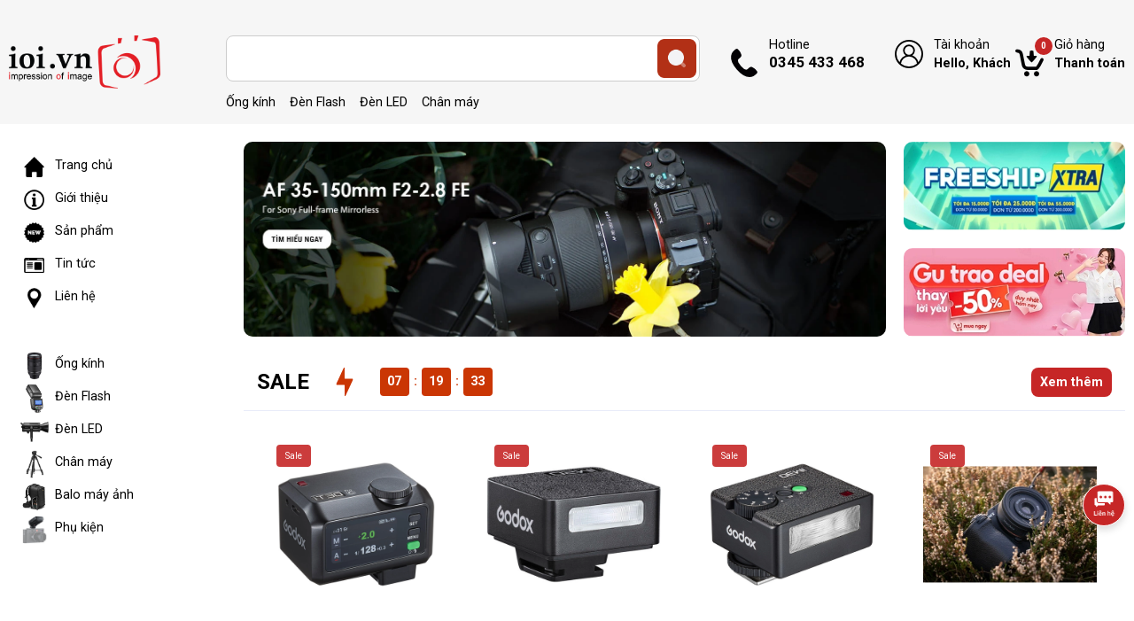

--- FILE ---
content_type: text/html; charset=utf-8
request_url: https://ioi.vn/
body_size: 23396
content:
<!DOCTYPE html>
<html lang="vi">
	<head>
		<meta charset="UTF-8" />
		<meta name="theme-color" content="#c62626" /> 
		<meta http-equiv="Content-Security-Policy" content="block-all-mixed-content">
		<meta http-equiv="Content-Security-Policy" content="upgrade-insecure-requests">
		<link rel="canonical" href="https://ioi.vn/"/>
		<link rel="alternate" href="https://ioi.vn" hreflang="vi" />
		<meta name='revisit-after' content='2 days' />
		<link rel="preconnect" href="https://ioi.vn">
		<link rel="preconnect" href="//www.google-analytics.com/">
		<link rel="preconnect" href="//www.googletagmanager.com/">
		<link rel="preconnect" href="https://bizweb.dktcdn.net" crossorigin>
		<link rel="dns-prefetch" href="https://ioi.vn">
		<link rel="prefetch" href="https://ioi.vn">
		<link rel="icon" href="//bizweb.dktcdn.net/100/429/199/themes/906376/assets/favicon.png?1758705697474" type="image/x-icon" />
		<link rel="apple-touch-icon" href="//bizweb.dktcdn.net/100/429/199/themes/906376/assets/favicon.png?1758705697474">
<meta name="robots" content="noodp,index,follow" />		<meta name="viewport" content="width=device-width, minimum-scale=1.0, maximum-scale=2.0, user-scalable=yes">	
<meta name="description" content="Công ty TNHH IOI - chuyên ống kính, chân máy, balo - túi máy, đèn và phụ kiện kính lọc, Ngàm chuyển, Pin, Vệ sinh máy ảnh, Phụ kiện điện thoại
Địa chỉ: 412 Nguyễn Thị Minh Khai, Phường 5, Quận 3, TP. Hồ Chí Minh
SĐT: 0345 433 468
Email: lamquynhyenlinh@gmail.com / info@ioi.vn">		<title>Công ty TNHH IOI - Chuyên Bán Phụ kiện Máy Ảnh Giá Rẻ</title>
<meta name="keywords" content="IOI, Samyang, Ống kính, Lens, Máy ảnh, Phụ kiện máy ảnh"/>	<meta property="og:type" content="website">
	<meta property="og:title" content="Công ty TNHH IOI - Chuyên Bán Phụ kiện Máy Ảnh Giá Rẻ">
	<meta property="og:image" content="https://bizweb.dktcdn.net/100/429/199/themes/906376/assets/share_fb_home.jpg?1758705697474">
	<meta property="og:image:secure_url" content="https://bizweb.dktcdn.net/100/429/199/themes/906376/assets/share_fb_home.jpg?1758705697474">
<meta property="og:description" content="Công ty TNHH IOI - chuyên ống kính, chân máy, balo - túi máy, đèn và phụ kiện kính lọc, Ngàm chuyển, Pin, Vệ sinh máy ảnh, Phụ kiện điện thoại
Địa chỉ: 412 Nguyễn Thị Minh Khai, Phường 5, Quận 3, TP. Hồ Chí Minh
SĐT: 0345 433 468
Email: lamquynhyenlinh@gmail.com / info@ioi.vn">
<meta property="og:url" content="https://ioi.vn/">
<meta property="og:site_name" content="Công ty TNHH IOI">		<link rel="preload" href="https://fonts.googleapis.com/css2?family=Roboto:wght@400;500;700&display=swap" as='style'>
		<style>
			@import url('https://fonts.googleapis.com/css2?family=Roboto:wght@400;500;700&display=swap');
			:root {
				font-size: 16px;
				--main-color: #c62626;
				--font-base: 'Roboto', sans-serif;
				--font-title: 'Roboto', sans-serif;
				--hover: #1a5aa3;
				--text-color: #000000;
				--price: #b62626;
				--hover: #1a5aa3;
				--menu: #ad0018;
				--bgcopoun: #ffeef2;
				--bgbestsale: #f8f8f8;
				--bgmailchip: #ffeef2;
			}
		</style>
<link rel="preload" as='style' href="//bizweb.dktcdn.net/100/429/199/themes/906376/assets/header.scss.css?1758705697474">
<link rel="preload" as='style' href="//bizweb.dktcdn.net/100/429/199/themes/906376/assets/style.scss.css?1758705697474">
<link rel="preload" as='style' href="//bizweb.dktcdn.net/100/429/199/themes/906376/assets/index.scss.css?1758705697474">
<link rel="preload" as='style' href="//bizweb.dktcdn.net/100/429/199/themes/906376/assets/swiper-style.scss.css?1758705697474">
<link rel="preload" as='style' href="https://cdnjs.cloudflare.com/ajax/libs/font-awesome/5.15.1/css/all.min.css">
<link href="//bizweb.dktcdn.net/100/429/199/themes/906376/assets/header.scss.css?1758705697474" rel="stylesheet" type="text/css" media="all" />
<link href="//bizweb.dktcdn.net/100/429/199/themes/906376/assets/style.scss.css?1758705697474" rel="stylesheet" type="text/css" media="all" />
<link href="//bizweb.dktcdn.net/100/429/199/themes/906376/assets/index.scss.css?1758705697474" rel="stylesheet" type="text/css" media="all" />
<link href="//bizweb.dktcdn.net/100/429/199/themes/906376/assets/swiper-style.scss.css?1758705697474" rel="stylesheet" type="text/css" media="all" />
		<script type="text/javascript">
			function addLoadEvent(e) { if (document.readyState === "complete") { e() } else { var t = window.onload; if (typeof window.onload != "function") { window.onload = e } else { window.onload = function () { if (t) { t() } e() } } } }
			window.theme = window.theme || {};
			var cartCount = 0;
			theme.settings = {
				moneyFormat: "{{amount_no_decimals_with_comma_separator}}₫",
				urlpage_yeuthich : 'yeu-thich',
				urlColor: 'https://bizweb.dktcdn.net/100/459/160/files/bangmau.txt?v=1657188898447'
			};
		</script>
		<script>
	var Bizweb = Bizweb || {};
	Bizweb.store = 'ioi-vn.mysapo.net';
	Bizweb.id = 429199;
	Bizweb.theme = {"id":906376,"name":"OH! Thương mại điện tử","role":"main"};
	Bizweb.template = 'index';
	if(!Bizweb.fbEventId)  Bizweb.fbEventId = 'xxxxxxxx-xxxx-4xxx-yxxx-xxxxxxxxxxxx'.replace(/[xy]/g, function (c) {
	var r = Math.random() * 16 | 0, v = c == 'x' ? r : (r & 0x3 | 0x8);
				return v.toString(16);
			});		
</script>
<script>
	(function () {
		function asyncLoad() {
			var urls = ["https://google-shopping.sapoapps.vn/conversion-tracker/global-tag/8517.js?store=ioi-vn.mysapo.net","https://google-shopping.sapoapps.vn/conversion-tracker/event-tag/8517.js?store=ioi-vn.mysapo.net","//newproductreviews.sapoapps.vn/assets/js/productreviews.min.js?store=ioi-vn.mysapo.net","https://google-shopping-v2.sapoapps.vn/api/conversion-tracker/global-tag/2035?store=ioi-vn.mysapo.net","https://google-shopping-v2.sapoapps.vn/api/conversion-tracker/event-tag/2035?store=ioi-vn.mysapo.net"];
			for (var i = 0; i < urls.length; i++) {
				var s = document.createElement('script');
				s.type = 'text/javascript';
				s.async = true;
				s.src = urls[i];
				var x = document.getElementsByTagName('script')[0];
				x.parentNode.insertBefore(s, x);
			}
		};
		window.attachEvent ? window.attachEvent('onload', asyncLoad) : window.addEventListener('load', asyncLoad, false);
	})();
</script>


<script>
	window.BizwebAnalytics = window.BizwebAnalytics || {};
	window.BizwebAnalytics.meta = window.BizwebAnalytics.meta || {};
	window.BizwebAnalytics.meta.currency = 'VND';
	window.BizwebAnalytics.tracking_url = '/s';

	var meta = {};
	
	
	for (var attr in meta) {
	window.BizwebAnalytics.meta[attr] = meta[attr];
	}
</script>

	
		<script src="/dist/js/stats.min.js?v=96f2ff2"></script>
	












<script type="application/ld+json">
{
  "@context" : "http://schema.org",
  "@type" : "LocalBusiness",
  "image":{
  "@type": "ImageObject",
	"@id": "//bizweb.dktcdn.net/100/429/199/themes/906376/assets/logo.png?1758705697474",
     "url": "//bizweb.dktcdn.net/100/429/199/themes/906376/assets/logo.png?1758705697474",
     "caption": "Công ty TNHH IOI - chuyên ống kính, chân máy, balo - túi máy, đèn và phụ kiện kính lọc, Ngàm chuyển, Pin, Vệ sinh máy ảnh, Phụ kiện điện thoại
Địa chỉ: 412 Nguyễn Thị Minh Khai, Phường 5, Quận 3, TP. Hồ Chí Minh
SĐT: 0345 433 468
Email: lamquynhyenlinh@gmail.com / info@ioi.vn"
  },
  "name" : "Công ty TNHH IOI",
  "telephone" : "0345 433 468",
  "email" : "admin@ioi.vn",
  "address" : {
    "@type" : "PostalAddress",
    "streetAddress" : "Sảnh trệt (tầng 1) Lô C - cao ốc PNTechcons, 48 Hoa Sứ, Phường 07, Quận Phú Nhuận, TP Hồ Chí Minh, Việt Nam",
    "addressLocality" : "TP Hồ Chí Minh",
    "addressRegion" : "TP Hồ Chí Minh"
  },
  "url" : "//ioi.vn"
}
</script>
		<link rel="preload" as="image" href="//bizweb.dktcdn.net/thumb/grande/100/429/199/themes/906376/assets/slider_1.jpg?1758705697474"  media="screen and (max-width: 480px)">
		<link rel="preload" as="image" href="//bizweb.dktcdn.net/100/429/199/themes/906376/assets/slider_1.jpg?1758705697474" media="screen and (min-width: 481px)" >
		<link rel="preload" href="/dist/js/stats.min.js?v=69e02f0" as="script">
		<link rel="preload" href="https://bizweb.dktcdn.net/web/assets/lib/js/fp.v3.3.0.min.js" as="script">
		<link rel="preload" href="//bizweb.dktcdn.net/100/429/199/themes/906376/assets/jquery-plugin.js?1758705697474" as="script">
		<link rel="preload" href="//bizweb.dktcdn.net/100/429/199/themes/906376/assets/swiper-plugin.js?1758705697474" as="script">
		<link rel="preload" href="//bizweb.dktcdn.net/100/429/199/themes/906376/assets/main.js?1758705697474" as="script">
		<link rel="preload" href="//bizweb.dktcdn.net/100/429/199/themes/906376/assets/index.js?1758705697474" as="script">
		<link rel="preload" href="//bizweb.dktcdn.net/assets/themes_support/api.jquery.js" as="script">
		<link rel="preload" href="//bizweb.dktcdn.net/100/429/199/themes/906376/assets/minicart.js?1758705697474" as="script">
		<link rel="preload" href="//bizweb.dktcdn.net/100/429/199/themes/906376/assets/option_selector.js?1758705697474" as="script">
		<link rel="preload" href="//bizweb.dktcdn.net/100/429/199/themes/906376/assets/notify.js?1758705697474" as="script">
		<link rel="preload" as='style' type="text/css" href="//bizweb.dktcdn.net/100/429/199/themes/906376/assets/notify.scss.css?1758705697474">
	</head>
	<body>
<header class="header">
	<div class="container">
		<div class="row">
			<span class="menu_bar align-center d-flex d-xl-none" title="Menu">
				<img src="//bizweb.dktcdn.net/100/429/199/themes/906376/assets/bars.png?1758705697474" width="32" height="32" alt="Công ty TNHH IOI">
			</span>
			<a href="/" class="logo logo-index">
				<img src="//bizweb.dktcdn.net/100/429/199/themes/906376/assets/logo.png?1758705697474" width="171" height="48" alt="Công ty TNHH IOI">
			</a>
			<form action="/search" class="input-group search-form" role="search">
				<input type="text" aria-label="Tìm sản phẩm" name="query" value="" autocomplete="off" class="search-auto search-auto margin-0 position-relative" required="">
				<button class="position-absolute padding-0" aria-label="search">
					<img src="//bizweb.dktcdn.net/100/429/199/themes/906376/assets/searchico.png?1758705697474" width="44" height="44" alt="search"/>
				</button>
				<p class="suggest margin-0 position-absolute">
					<a href="/ong-kinh" title="Ống kính">Ống kính</a>
					<a href="/den-flash" title="Đèn Flash">Đèn Flash</a>
					<a href="/den-led" title="Đèn LED">Đèn LED</a>
					<a href="/chan-may" title="Chân máy">Chân máy</a>
					<a href="/balo-may-anh" title="Balo máy ảnh">Balo máy ảnh</a>
					<a href="/phu-kien" title="Phụ kiện">Phụ kiện</a>
				</p>
			</form>
			<a class="text-ico hotline" href="tel:0345433468" title="Hotline">Hotline<span class="d-block">0345 433 468</span></a>
			<div class="account position-relative">
				<a href="/account" class="text-ico account-head d-block" title="Tài khoản">Tài khoản
					<span class="d-block">Hello,  Khách</span>
				</a>
				<ul class="position-absolute">
					<li><a href="/account/login" title="Đăng nhập">Đăng nhập</a></li>
					<li><a href="/account/register" title="Đăng ký">Đăng ký</a></li>
				</ul>
			</div>
			<a class="text-ico cart-head position-relative" href="/cart" title="Giỏ hàng">
				Giỏ hàng
				<span class="d-block">Thanh toán</span>
				<span class="d-block count_item_pr position-absolute border-radius-20 text-center">0</span>
			</a>
		</div>
	</div>
</header>		<main class="wrapperMain_content">
			<h1 class="d-none">Công ty TNHH IOI</h1>
<section class="section_first container padding-top-20 margin-bottom-20">
	<div class="row">
		<div class="col-xl-2 col-lg-2 left menu-main">
			<div class="d-block d-xl-none menu-title bold">Menu<i class="fa fa-times"></i></div>
			<nav class="nav-horizontal main-menu white-border-10 padding-8 margin-bottom-20">
				<ul class="item_big">
					<li class="nav-item active"><a class="a-img lazyload_bg" data-background="url(//bizweb.dktcdn.net/100/429/199/themes/906376/assets/menu_ico_1.png?1758705697474)" href="/" title="Trang chủ">Trang chủ</a></li>
					<li class="nav-item "><a class="a-img lazyload_bg" data-background="url(//bizweb.dktcdn.net/100/429/199/themes/906376/assets/menu_ico_2.png?1758705697474)" href="/gioi-thieu" title="Giới thiệu">Giới thiệu</a></li>
					<li class="nav-item "><a class="a-img lazyload_bg" data-background="url(//bizweb.dktcdn.net/100/429/199/themes/906376/assets/menu_ico_3.png?1758705697474)" href="/collections/all" title="Sản phẩm">Sản phẩm</a></li>
					<li class="nav-item "><a class="a-img lazyload_bg" data-background="url(//bizweb.dktcdn.net/100/429/199/themes/906376/assets/menu_ico_4.png?1758705697474)" href="/tin-tuc" title="Tin tức">Tin tức</a></li>
					<li class="nav-item "><a class="a-img lazyload_bg" data-background="url(//bizweb.dktcdn.net/100/429/199/themes/906376/assets/menu_ico_5.png?1758705697474)" href="/lien-he" title="Liên hệ">Liên hệ</a></li>
				</ul>
			</nav>
			<div class="nav-horizontal cate-menu white-border-10 padding-8 position-relative">
				<ul class="item_big">
					<li class="nav-item "><a class="a-img lazyload_bg" data-background="url(//bizweb.dktcdn.net/100/429/199/themes/906376/assets/menu_2_ico_1.png?1758705697474)" href="/ong-kinh" title="Ống kính">Ống kính</a></li>
					<li class="nav-item "><a class="a-img lazyload_bg" data-background="url(//bizweb.dktcdn.net/100/429/199/themes/906376/assets/menu_2_ico_2.png?1758705697474)" href="/den-flash" title="Đèn Flash">Đèn Flash</a></li>
					<li class="nav-item "><a class="a-img lazyload_bg" data-background="url(//bizweb.dktcdn.net/100/429/199/themes/906376/assets/menu_2_ico_3.png?1758705697474)" href="/den-led" title="Đèn LED">Đèn LED</a></li>
					<li class="nav-item "><a class="a-img lazyload_bg" data-background="url(//bizweb.dktcdn.net/100/429/199/themes/906376/assets/menu_2_ico_4.png?1758705697474)" href="/chan-may" title="Chân máy">Chân máy</a></li>
					<li class="nav-item "><a class="a-img lazyload_bg" data-background="url(//bizweb.dktcdn.net/100/429/199/themes/906376/assets/menu_2_ico_5.png?1758705697474)" href="/balo-may-anh" title="Balo máy ảnh">Balo máy ảnh</a></li>
					<li class="nav-item "><a class="a-img lazyload_bg" data-background="url(//bizweb.dktcdn.net/100/429/199/themes/906376/assets/menu_2_ico_6.png?1758705697474)" href="/phu-kien" title="Phụ kiện">Phụ kiện</a></li>
				</ul>
			</div>
		</div>
		<div class="col-xl-10 col-lg-12 right">
			<section class="section_slider row">
	<div class="col-lg-9 slider">
		<div class="swiper-container slide-container margin-bottom-20 border-radius-10">
			<div class="swiper-wrapper">
				<a href="/samyang-af-35-150mm-f-2-2-8-for-sony-fe" class="clearfix swiper-slide radius-7" title="Samyang Af 35-150">
					<picture class="d-block aspect position-relative">
						<source 
								media="(min-width: 1200px)"
								srcset="//bizweb.dktcdn.net/100/429/199/themes/906376/assets/slider_1.jpg?1758705697474">
						<source 
								media="(min-width: 992px)"
								srcset="//bizweb.dktcdn.net/100/429/199/themes/906376/assets/slider_1.jpg?1758705697474">
						<source 
								media="(min-width: 569px)"
								srcset="//bizweb.dktcdn.net/100/429/199/themes/906376/assets/slider_1.jpg?1758705697474">
						<source 
								media="(max-width: 480px)" 
								srcset="//bizweb.dktcdn.net/thumb/grande/100/429/199/themes/906376/assets/slider_1.jpg?1758705697474">
						<img 
							 src="//bizweb.dktcdn.net/100/429/199/themes/906376/assets/slider_1.jpg?1758705697474"
							 width="1087"
							 height="330"
							 alt="Samyang Af 35-150" class="img-responsive center-block position-absolute" />
					</picture>
				</a>
			</div>
			<div class="swiper-pagination"></div>
		</div>
	</div>
	<div class="col-lg-3 banner">
		<a class="margin-bottom-20 border-radius-10 d-inline-block aspect position-relative" href="" title="">
			<img class="position-absolute" src="//bizweb.dktcdn.net/thumb/large/100/429/199/themes/906376/assets/banner_1.jpg?1758705697474" width="389" height="155" alt=""/>
		</a>
		<a class="margin-bottom-20 border-radius-10 d-inline-block aspect position-relative" href="" title="">
			<img class="position-absolute" src="//bizweb.dktcdn.net/thumb/large/100/429/199/themes/906376/assets/banner_2.jpg?1758705697474" width="389" height="155" alt=""/>
		</a>
	</div>
</section>
			<section class="section_flash flashsale white-border-10 margin-bottom-20">
	<div class="title-module timer border-bottom margin-bottom-5 d-dlex position-relative">
		<h2 class="titleh2 margin-bottom-0 margin-right-30">
			<a href="sale-off" title="SALE">SALE</a>
		</h2>
		<div class="timein padding-left-50 d-none" data-time="12/12/2023 23:59:59" data-countdown-type="hours">
			<span class="hours"></span>:<span class="minutes"></span>:<span class="second"></span>
		</div>
		<a href="sale-off" class="more bold border-radius-8">Xem thêm</a>
	</div>
	<div class="slide-flash position-relative padding-left-4 padding-right-4 padding-bottom-4">
		<div class="swiper-container">
			<div class="swiper-wrapper">
				<div class="swiper-slide flashsale__item" 
					 data-pdid="59172729"
					 data-inventory-quantity="0"
					 data-management="true"
					 data-available="true"
					 >
<form action="/cart/add" method="post" class="item_product_main variants product-action wishItem"  data-cart-form data-id="product-actions-59172729" enctype="multipart/form-data">
	<div class="image_thumb">
		<span class="flag-label"><span class="label-sale">Sale</span></span>
		<a href="/den-flash-godox-it30pro-cho-canon-sony-nikon-fujifilm-olympus" class="position-relative d-block aspect" title="Đèn Flash Godox iT30Pro cho Canon Sony Nikon Fujifilm Olympus">
			<img width="199" height="199" src="[data-uri]" data-src="//bizweb.dktcdn.net/thumb/large/100/429/199/products/1-gioi-thieu-ve-den-flash-it30-pro.jpg?v=1758687983157"
			 alt="Đèn Flash Godox iT30Pro cho Canon Sony Nikon Fujifilm Olympus" class="lazyload position-absolute" />
		</a>
		<div class="action-cart">
			<input type="hidden" name="variantId" value="169016492" />
			<button class="btn-buy btn-left btn-views add_to_cart " title="Cho vào giỏ">
				Cho vào giỏ
			</button>
		</div>
	</div>
	<div class="info-product">
		<h3 class="product-name text2line"><a href="/den-flash-godox-it30pro-cho-canon-sony-nikon-fujifilm-olympus" title="Đèn Flash Godox iT30Pro cho Canon Sony Nikon Fujifilm Olympus">Đèn Flash Godox iT30Pro cho Canon Sony Nikon Fujifilm Olympus</a></h3>
		<div class="price-box position-relative">
			<span class="price">1.840.000₫</span>
			<span class="compare-price">-7%</span>

		</div>

		<div class="flashsale__bottom position-absolute">
					<div class="flashsale__label">Đã bán <b class="flashsale__sold-qty weight-500"></b></div>

			<div class="flashsale__progressbar  ">
				<div class="flashsale___percent"></div>
			</div>
		</div>
	</div>
</form></div>
				<div class="swiper-slide flashsale__item" 
					 data-pdid="56616654"
					 data-inventory-quantity="0"
					 data-management="true"
					 data-available="true"
					 >
<form action="/cart/add" method="post" class="item_product_main variants product-action wishItem"  data-cart-form data-id="product-actions-56616654" enctype="multipart/form-data">
	<div class="image_thumb">
		<span class="flag-label"><span class="label-sale">Sale</span></span>
		<a href="/den-flash-godox-im20-sieu-nho-gon-co-tuy-chon-softbox-im20df" class="position-relative d-block aspect" title="Đèn Flash Godox im20 siêu nhỏ gọn / Có tùy chọn Softbox im20DF">
			<img width="199" height="199" src="[data-uri]" data-src="//bizweb.dktcdn.net/thumb/large/100/429/199/products/1735505142-1865063.jpg?v=1755827532977"
			 alt="Đèn Flash Godox im20 siêu nhỏ gọn / Có tùy chọn Softbox im20DF" class="lazyload position-absolute" />
		</a>
		<div class="action-cart">
			<input class="hidden" type="hidden" name="variantId" value="164417135" />
			<button class="btn-cart btn-left  btn-views left-to option-choice" title="Xem thêm lựa chọn" type="button" onclick="window.location.href='/den-flash-godox-im20-sieu-nho-gon-co-tuy-chon-softbox-im20df'" >
				Lựa chọn
			</button>
		</div>
	</div>
	<div class="info-product">
		<h3 class="product-name text2line"><a href="/den-flash-godox-im20-sieu-nho-gon-co-tuy-chon-softbox-im20df" title="Đèn Flash Godox im20 siêu nhỏ gọn / Có tùy chọn Softbox im20DF">Đèn Flash Godox im20 siêu nhỏ gọn / Có tùy chọn Softbox im20DF</a></h3>
		<div class="price-box position-relative">
			<span class="price">749.000₫</span>
			<span class="compare-price">-12%</span>

		</div>

		<div class="flashsale__bottom position-absolute">
					<div class="flashsale__label">Đã bán <b class="flashsale__sold-qty weight-500"></b></div>

			<div class="flashsale__progressbar  ">
				<div class="flashsale___percent"></div>
			</div>
		</div>
	</div>
</form></div>
				<div class="swiper-slide flashsale__item" 
					 data-pdid="42717419"
					 data-inventory-quantity="0"
					 data-management="true"
					 data-available="true"
					 >
<form action="/cart/add" method="post" class="item_product_main variants product-action wishItem"  data-cart-form data-id="product-actions-42717419" enctype="multipart/form-data">
	<div class="image_thumb">
		<span class="flag-label"><span class="label-sale">Sale</span></span>
		<a href="/den-flash-mini-godox-im30" class="position-relative d-block aspect" title="Đèn Flash mini Godox - iM30 / Softbox Godox iM30DF cho đèn iM30 chính hãng">
			<img width="199" height="199" src="[data-uri]" data-src="//bizweb.dktcdn.net/thumb/large/100/429/199/products/1-ae9609ba-c2d4-45c0-86a8-04dd7781026e.jpg?v=1742803992493"
			 alt="Đèn Flash mini Godox - iM30 / Softbox Godox iM30DF cho đèn iM30 chính hãng" class="lazyload position-absolute" />
		</a>
		<div class="action-cart">
			<input class="hidden" type="hidden" name="variantId" value="164416864" />
			<button class="btn-cart btn-left  btn-views left-to option-choice" title="Xem thêm lựa chọn" type="button" onclick="window.location.href='/den-flash-mini-godox-im30'" >
				Lựa chọn
			</button>
		</div>
	</div>
	<div class="info-product">
		<h3 class="product-name text2line"><a href="/den-flash-mini-godox-im30" title="Đèn Flash mini Godox - iM30 / Softbox Godox iM30DF cho đèn iM30 chính hãng">Đèn Flash mini Godox - iM30 / Softbox Godox iM30DF cho đèn iM30 chính hãng</a></h3>
		<div class="price-box position-relative">
			<span class="price">699.000₫</span>
			<span class="compare-price">-21%</span>

		</div>

		<div class="flashsale__bottom position-absolute">
					<div class="flashsale__label">Đã bán <b class="flashsale__sold-qty weight-500"></b></div>

			<div class="flashsale__progressbar  ">
				<div class="flashsale___percent"></div>
			</div>
		</div>
	</div>
</form></div>
				<div class="swiper-slide flashsale__item" 
					 data-pdid="37128312"
					 data-inventory-quantity="0"
					 data-management="true"
					 data-available="true"
					 >
<form action="/cart/add" method="post" class="item_product_main variants product-action wishItem"  data-cart-form data-id="product-actions-37128312" enctype="multipart/form-data">
	<div class="image_thumb">
		<span class="flag-label"><span class="label-sale">Sale</span></span>
		<a href="/samyang-remaster-slim-3-ong-kinh-trong-1" class="position-relative d-block aspect" title="Samyang Remaster Slim 3 in 1 modular lens - 21mm, 28mm and 32mm - 3 ống kính trong 1">
			<img width="199" height="199" src="[data-uri]" data-src="//bizweb.dktcdn.net/thumb/large/100/429/199/products/whatsapp-image-2025-04-25-at-13-14-33-fa2c3a9b.jpg?v=1745561721927"
			 alt="Samyang Remaster Slim 3 in 1 modular lens - 21mm, 28mm and 32mm - 3 ống kính trong 1" class="lazyload position-absolute" />
		</a>
		<div class="action-cart">
			<input type="hidden" name="variantId" value="124400885" />
			<button class="btn-buy btn-left btn-views add_to_cart " title="Cho vào giỏ">
				Cho vào giỏ
			</button>
		</div>
	</div>
	<div class="info-product">
		<h3 class="product-name text2line"><a href="/samyang-remaster-slim-3-ong-kinh-trong-1" title="Samyang Remaster Slim 3 in 1 modular lens - 21mm, 28mm and 32mm - 3 ống kính trong 1">Samyang Remaster Slim 3 in 1 modular lens - 21mm, 28mm and 32mm - 3 ống kính trong 1</a></h3>
		<div class="price-box position-relative">
			<span class="price">8.990.000₫</span>
			<span class="compare-price">-10%</span>

		</div>

		<div class="flashsale__bottom position-absolute">
					<div class="flashsale__label">Đã bán <b class="flashsale__sold-qty weight-500"></b></div>

			<div class="flashsale__progressbar  ">
				<div class="flashsale___percent"></div>
			</div>
		</div>
	</div>
</form></div>
				<div class="swiper-slide flashsale__item" 
					 data-pdid="31075134"
					 data-inventory-quantity="0"
					 data-management="true"
					 data-available="true"
					 >
<form action="/cart/add" method="post" class="item_product_main variants product-action wishItem"  data-cart-form data-id="product-actions-31075134" enctype="multipart/form-data">
	<div class="image_thumb">
		<span class="flag-label"><span class="label-sale">Sale</span></span>
		<a href="/samyang-af-35-150mm-f-2-2-8-for-sony-fe" class="position-relative d-block aspect" title="Samyang AF 35-150mm F/2-2.8 for Sony FE">
			<img width="199" height="199" src="[data-uri]" data-src="//bizweb.dktcdn.net/thumb/large/100/429/199/products/af-35-150mm-f2-2-8-fe-4.jpg?v=1685005073543"
			 alt="Samyang AF 35-150mm F/2-2.8 for Sony FE" class="lazyload position-absolute" />
		</a>
		<div class="action-cart">
			<input type="hidden" name="variantId" value="89007533" />
			<button class="btn-buy btn-left btn-views add_to_cart " title="Cho vào giỏ">
				Cho vào giỏ
			</button>
		</div>
	</div>
	<div class="info-product">
		<h3 class="product-name text2line"><a href="/samyang-af-35-150mm-f-2-2-8-for-sony-fe" title="Samyang AF 35-150mm F/2-2.8 for Sony FE">Samyang AF 35-150mm F/2-2.8 for Sony FE</a></h3>
		<div class="price-box position-relative">
			<span class="price">27.990.000₫</span>
			<span class="compare-price">-10%</span>

		</div>

		<div class="flashsale__bottom position-absolute">
					<div class="flashsale__label">Đã bán <b class="flashsale__sold-qty weight-500"></b></div>

			<div class="flashsale__progressbar  ">
				<div class="flashsale___percent"></div>
			</div>
		</div>
	</div>
</form></div>
				<div class="swiper-slide flashsale__item" 
					 data-pdid="31059328"
					 data-inventory-quantity="10"
					 data-management="true"
					 data-available="true"
					 >
<form action="/cart/add" method="post" class="item_product_main variants product-action wishItem"  data-cart-form data-id="product-actions-31059328" enctype="multipart/form-data">
	<div class="image_thumb">
		<span class="flag-label"><span class="label-sale">Sale</span></span>
		<a href="/chan-may-joby-gorillapod-5k-video-pro-jb01561" class="position-relative d-block aspect" title="Chân máy Joby Gorillapod 5K Video PRO - JB01561">
			<img width="199" height="199" src="[data-uri]" data-src="//bizweb.dktcdn.net/thumb/large/100/429/199/products/screenshot-2023-05-24-094145-2b332667-aed1-4910-be97-2e564b4e21d5.jpg?v=1684898473593"
			 alt="Chân máy Joby Gorillapod 5K Video PRO - JB01561" class="lazyload position-absolute" />
		</a>
		<div class="action-cart">
			<input type="hidden" name="variantId" value="88849227" />
			<button class="btn-buy btn-left btn-views add_to_cart " title="Cho vào giỏ">
				Cho vào giỏ
			</button>
		</div>
	</div>
	<div class="info-product">
		<h3 class="product-name text2line"><a href="/chan-may-joby-gorillapod-5k-video-pro-jb01561" title="Chân máy Joby Gorillapod 5K Video PRO - JB01561">Chân máy Joby Gorillapod 5K Video PRO - JB01561</a></h3>
		<div class="price-box position-relative">
			<span class="price">2.902.000₫</span>
			<span class="compare-price">-12%</span>

		</div>

		<div class="flashsale__bottom position-absolute">
					<div class="flashsale__label">Đã bán <b class="flashsale__sold-qty weight-500"></b></div>

			<div class="flashsale__progressbar  ">
				<div class="flashsale___percent"></div>
			</div>
		</div>
	</div>
</form></div>
				<div class="swiper-slide flashsale__item" 
					 data-pdid="31058874"
					 data-inventory-quantity="10"
					 data-management="true"
					 data-available="true"
					 >
<form action="/cart/add" method="post" class="item_product_main variants product-action wishItem"  data-cart-form data-id="product-actions-31058874" enctype="multipart/form-data">
	<div class="image_thumb">
		<span class="flag-label"><span class="label-sale">Sale</span></span>
		<a href="/chan-may-joby-gorillapod-3k-video-pro-jb01562" class="position-relative d-block aspect" title="JB01561">
			<img width="199" height="199" src="[data-uri]" data-src="//bizweb.dktcdn.net/thumb/large/100/429/199/products/screenshot-2023-05-24-094126.jpg?v=1684896278977"
			 alt="JB01561" class="lazyload position-absolute" />
		</a>
		<div class="action-cart">
			<input type="hidden" name="variantId" value="88846018" />
			<button class="btn-buy btn-left btn-views add_to_cart " title="Cho vào giỏ">
				Cho vào giỏ
			</button>
		</div>
	</div>
	<div class="info-product">
		<h3 class="product-name text2line"><a href="/chan-may-joby-gorillapod-3k-video-pro-jb01562" title="JB01561">JB01561</a></h3>
		<div class="price-box position-relative">
			<span class="price">2.279.000₫</span>
			<span class="compare-price">-15%</span>

		</div>

		<div class="flashsale__bottom position-absolute">
					<div class="flashsale__label">Đã bán <b class="flashsale__sold-qty weight-500"></b></div>

			<div class="flashsale__progressbar  ">
				<div class="flashsale___percent"></div>
			</div>
		</div>
	</div>
</form></div>
				<div class="swiper-slide flashsale__item" 
					 data-pdid="31046842"
					 data-inventory-quantity="10"
					 data-management="true"
					 data-available="true"
					 >
<form action="/cart/add" method="post" class="item_product_main variants product-action wishItem"  data-cart-form data-id="product-actions-31046842" enctype="multipart/form-data">
	<div class="image_thumb">
		<span class="flag-label"><span class="label-sale">Sale</span></span>
		<a href="/den-flash-studio-godox-ms300-v" class="position-relative d-block aspect" title="Đèn Flash Studio Godox - MS300-V">
			<img width="199" height="199" src="[data-uri]" data-src="//bizweb.dktcdn.net/thumb/large/100/429/199/products/screenshot-2023-05-23-161144.jpg?v=1684833156610"
			 alt="Đèn Flash Studio Godox - MS300-V" class="lazyload position-absolute" />
		</a>
		<div class="action-cart">
			<input type="hidden" name="variantId" value="88809525" />
			<button class="btn-buy btn-left btn-views add_to_cart " title="Cho vào giỏ">
				Cho vào giỏ
			</button>
		</div>
	</div>
	<div class="info-product">
		<h3 class="product-name text2line"><a href="/den-flash-studio-godox-ms300-v" title="Đèn Flash Studio Godox - MS300-V">Đèn Flash Studio Godox - MS300-V</a></h3>
		<div class="price-box position-relative">
			<span class="price">2.178.000₫</span>
			<span class="compare-price">-5%</span>

		</div>

		<div class="flashsale__bottom position-absolute">
					<div class="flashsale__label">Đã bán <b class="flashsale__sold-qty weight-500"></b></div>

			<div class="flashsale__progressbar  ">
				<div class="flashsale___percent"></div>
			</div>
		</div>
	</div>
</form></div>
				<div class="swiper-slide flashsale__item" 
					 data-pdid="31046603"
					 data-inventory-quantity="10"
					 data-management="true"
					 data-available="true"
					 >
<form action="/cart/add" method="post" class="item_product_main variants product-action wishItem"  data-cart-form data-id="product-actions-31046603" enctype="multipart/form-data">
	<div class="image_thumb">
		<span class="flag-label"><span class="label-sale">Sale</span></span>
		<a href="/den-chop-chup-hinh-hieu-godox-dp600iii-v" class="position-relative d-block aspect" title="Đèn chớp chụp hình hiệu Godox - DP600III-V">
			<img width="199" height="199" src="[data-uri]" data-src="//bizweb.dktcdn.net/thumb/large/100/429/199/products/screenshot-2023-05-23-155918.jpg?v=1684832588280"
			 alt="Đèn chớp chụp hình hiệu Godox - DP600III-V" class="lazyload position-absolute" />
		</a>
		<div class="action-cart">
			<input type="hidden" name="variantId" value="88808957" />
			<button class="btn-buy btn-left btn-views add_to_cart " title="Cho vào giỏ">
				Cho vào giỏ
			</button>
		</div>
	</div>
	<div class="info-product">
		<h3 class="product-name text2line"><a href="/den-chop-chup-hinh-hieu-godox-dp600iii-v" title="Đèn chớp chụp hình hiệu Godox - DP600III-V">Đèn chớp chụp hình hiệu Godox - DP600III-V</a></h3>
		<div class="price-box position-relative">
			<span class="price">4.307.000₫</span>
			<span class="compare-price">-4%</span>

		</div>

		<div class="flashsale__bottom position-absolute">
					<div class="flashsale__label">Đã bán <b class="flashsale__sold-qty weight-500"></b></div>

			<div class="flashsale__progressbar  ">
				<div class="flashsale___percent"></div>
			</div>
		</div>
	</div>
</form></div>
				<div class="swiper-slide flashsale__item" 
					 data-pdid="31046520"
					 data-inventory-quantity="10"
					 data-management="true"
					 data-available="true"
					 >
<form action="/cart/add" method="post" class="item_product_main variants product-action wishItem"  data-cart-form data-id="product-actions-31046520" enctype="multipart/form-data">
	<div class="image_thumb">
		<span class="flag-label"><span class="label-sale">Sale</span></span>
		<a href="/den-chop-chup-hinh-hieu-godox-dp400iii-v" class="position-relative d-block aspect" title="Đèn chớp chụp hình hiệu Godox - DP400III-V">
			<img width="199" height="199" src="[data-uri]" data-src="//bizweb.dktcdn.net/thumb/large/100/429/199/products/screenshot-2023-05-23-155543.jpg?v=1684832240430"
			 alt="Đèn chớp chụp hình hiệu Godox - DP400III-V" class="lazyload position-absolute" />
		</a>
		<div class="action-cart">
			<input type="hidden" name="variantId" value="88808800" />
			<button class="btn-buy btn-left btn-views add_to_cart " title="Cho vào giỏ">
				Cho vào giỏ
			</button>
		</div>
	</div>
	<div class="info-product">
		<h3 class="product-name text2line"><a href="/den-chop-chup-hinh-hieu-godox-dp400iii-v" title="Đèn chớp chụp hình hiệu Godox - DP400III-V">Đèn chớp chụp hình hiệu Godox - DP400III-V</a></h3>
		<div class="price-box position-relative">
			<span class="price">3.752.000₫</span>
			<span class="compare-price">-4%</span>

		</div>

		<div class="flashsale__bottom position-absolute">
					<div class="flashsale__label">Đã bán <b class="flashsale__sold-qty weight-500"></b></div>

			<div class="flashsale__progressbar  ">
				<div class="flashsale___percent"></div>
			</div>
		</div>
	</div>
</form></div>
			</div>
		</div>
	</div>
	<script>
		window.falshSale = {
			type:"hours",
			dateStart: "30/10/2020",
			dateFinish: "1",
			hourStart: "00:00",
			hourFinish:  "24",
			activeDay: "7",
			finishAction: "show",
			percentMin: "20",
			percentMax: "80",
			maxInStock: "100",
			useSoldQuantity: false,
			quantityType: 'sold',
			timestamp: new Date().getTime(),
		}
	</script>
	<link rel="preload" href="//bizweb.dktcdn.net/100/429/199/themes/906376/assets/flashsale.js?1758705697474" as="script">
	<script src="//bizweb.dktcdn.net/100/429/199/themes/906376/assets/flashsale.js?1758705697474" defer ></script>
</section>
			<section class="section_service swiper-container border-radius-10">
	<div class="swiper-wrapper">
	</div>
</section>
		</div>
	</div>
</section><section class="section_product section_product_1 container margin-bottom-20">
	<div class="white-border-10">
		<div class="title-module border-bottom d-flex margin-bottom-5">
			<h2 class="margin-0">
				<a href="ong-kinh-samyang" title="Samyang">Samyang</a>
			</h2>
			<a href="ong-kinh-samyang" class="more bold border-radius-8">Xem thêm</a>
		</div>
		<div class="slide-product-1 padding-left-4 padding-right-4 padding-bottom-4">
			<div class="swiper-container">
				<div class="swiper-wrapper">
					<div class="swiper-slide">

<form action="/cart/add" method="post" class="item_product_main variants product-action wishItem"  data-cart-form data-id="product-actions-61614423" enctype="multipart/form-data">
	<div class="image_thumb">
		<a href="/samyang-af-24-60mm-f2-8-fe-thiet-ke-gon-nhe-sang-tao-khong-gioi-han" class="position-relative d-block aspect" title="Samyang-Schneider AF 24-60mm F2.8 FE: Thiết Kế Gọn Nhẹ, Sáng Tạo Không Giới Hạn">
			<img width="199" height="199" src="[data-uri]" data-src="//bizweb.dktcdn.net/thumb/large/100/429/199/products/af-24-60mm-f2-8-fe-lifestyle-image-nullnullphotos-22-custom.jpg?v=1761646960123"
			 alt="Samyang-Schneider AF 24-60mm F2.8 FE: Thiết Kế Gọn Nhẹ, Sáng Tạo Không Giới Hạn" class="lazyload position-absolute" />
		</a>
		<div class="action-cart">
			<input type="hidden" name="variantId" value="173300986" />
			<button class="btn-buy btn-left btn-views add_to_cart " title="Cho vào giỏ">
				Cho vào giỏ
			</button>
		</div>
	</div>
	<div class="info-product">
		<h3 class="product-name text2line"><a href="/samyang-af-24-60mm-f2-8-fe-thiet-ke-gon-nhe-sang-tao-khong-gioi-han" title="Samyang-Schneider AF 24-60mm F2.8 FE: Thiết Kế Gọn Nhẹ, Sáng Tạo Không Giới Hạn">Samyang-Schneider AF 24-60mm F2.8 FE: Thiết Kế Gọn Nhẹ, Sáng Tạo Không Giới Hạn</a></h3>
		<div class="price-box position-relative">
			19.900.000₫
		</div>
	</div>
</form>					</div>
					<div class="swiper-slide">

<form action="/cart/add" method="post" class="item_product_main variants product-action wishItem"  data-cart-form data-id="product-actions-54053949" enctype="multipart/form-data">
	<div class="image_thumb">
		<a href="/ong-kinh-samyang-af-16mm-f2-8-p-fe-but-pha-moi-gioi-han-cua-ong-kinh-goc-rong" class="position-relative d-block aspect" title="Ống kính Samyang AF 16mm F2.8 P FE - Bứt phá mọi giới hạn của ống kính góc rộng">
			<img width="199" height="199" src="[data-uri]" data-src="//bizweb.dktcdn.net/thumb/large/100/429/199/products/1772867196.png?v=1752645938103"
			 alt="Ống kính Samyang AF 16mm F2.8 P FE - Bứt phá mọi giới hạn của ống kính góc rộng" class="lazyload position-absolute" />
		</a>
		<div class="action-cart">
			<input type="hidden" name="variantId" value="159736588" />
			<button class="btn-buy btn-left btn-views add_to_cart " title="Cho vào giỏ">
				Cho vào giỏ
			</button>
		</div>
	</div>
	<div class="info-product">
		<h3 class="product-name text2line"><a href="/ong-kinh-samyang-af-16mm-f2-8-p-fe-but-pha-moi-gioi-han-cua-ong-kinh-goc-rong" title="Ống kính Samyang AF 16mm F2.8 P FE - Bứt phá mọi giới hạn của ống kính góc rộng">Ống kính Samyang AF 16mm F2.8 P FE - Bứt phá mọi giới hạn của ống kính góc rộng</a></h3>
		<div class="price-box position-relative">
			8.900.000₫
		</div>
	</div>
</form>					</div>
					<div class="swiper-slide">

<form action="/cart/add" method="post" class="item_product_main variants product-action wishItem"  data-cart-form data-id="product-actions-54039701" enctype="multipart/form-data">
	<div class="image_thumb">
		<a href="/ong-kinh-samyang-af-85mm-f1-8-p-fe-hoan-hao-cho-chan-dung-va-khoanh-khac-dac-biet" class="position-relative d-block aspect" title="Ống kính Samyang AF 85mm F1.8 P FE - Hoàn hảo cho Chân dung và Khoảnh khắc đặc biệt">
			<img width="199" height="199" src="[data-uri]" data-src="//bizweb.dktcdn.net/thumb/large/100/429/199/products/1772864946.png?v=1752640778123"
			 alt="Ống kính Samyang AF 85mm F1.8 P FE - Hoàn hảo cho Chân dung và Khoảnh khắc đặc biệt" class="lazyload position-absolute" />
		</a>
		<div class="action-cart">
			<input type="hidden" name="variantId" value="159685260" />
			<button class="btn-buy btn-left btn-views add_to_cart " title="Cho vào giỏ">
				Cho vào giỏ
			</button>
		</div>
	</div>
	<div class="info-product">
		<h3 class="product-name text2line"><a href="/ong-kinh-samyang-af-85mm-f1-8-p-fe-hoan-hao-cho-chan-dung-va-khoanh-khac-dac-biet" title="Ống kính Samyang AF 85mm F1.8 P FE - Hoàn hảo cho Chân dung và Khoảnh khắc đặc biệt">Ống kính Samyang AF 85mm F1.8 P FE - Hoàn hảo cho Chân dung và Khoảnh khắc đặc biệt</a></h3>
		<div class="price-box position-relative">
			8.900.000₫
		</div>
	</div>
</form>					</div>
					<div class="swiper-slide">

<form action="/cart/add" method="post" class="item_product_main variants product-action wishItem"  data-cart-form data-id="product-actions-44935494" enctype="multipart/form-data">
	<div class="image_thumb">
		<a href="/samyang-af-14-24mm-f2-8-fe" class="position-relative d-block aspect" title="Samyang-Schneider AF 14-24mm F2.8 FE">
			<img width="199" height="199" src="[data-uri]" data-src="//bizweb.dktcdn.net/thumb/large/100/429/199/products/af-14-24mm-f2-8-fe-front-hood-custom.jpg?v=1745405608397"
			 alt="Samyang-Schneider AF 14-24mm F2.8 FE" class="lazyload position-absolute" />
		</a>
		<div class="action-cart">
			<input type="hidden" name="variantId" value="144850722" />
			<button class="btn-buy btn-left btn-views add_to_cart " title="Cho vào giỏ">
				Cho vào giỏ
			</button>
		</div>
	</div>
	<div class="info-product">
		<h3 class="product-name text2line"><a href="/samyang-af-14-24mm-f2-8-fe" title="Samyang-Schneider AF 14-24mm F2.8 FE">Samyang-Schneider AF 14-24mm F2.8 FE</a></h3>
		<div class="price-box position-relative">
			27.900.000₫
		</div>
	</div>
</form>					</div>
					<div class="swiper-slide">

<form action="/cart/add" method="post" class="item_product_main variants product-action wishItem"  data-cart-form data-id="product-actions-39247608" enctype="multipart/form-data">
	<div class="image_thumb">
		<a href="/samyang-af-35mm-f1-4-p-fe" class="position-relative d-block aspect" title="SAMYANG AF 35mm F1.4 P FE cho Sony FE">
			<img width="199" height="199" src="[data-uri]" data-src="//bizweb.dktcdn.net/thumb/large/100/429/199/products/samyang-af-35-f1-4-p-1.jpg?v=1735037191483"
			 alt="SAMYANG AF 35mm F1.4 P FE cho Sony FE" class="lazyload position-absolute" />
		</a>
		<div class="action-cart">
			<input type="hidden" name="variantId" value="131935680" />
			<button class="btn-buy btn-left btn-views add_to_cart " title="Cho vào giỏ">
				Cho vào giỏ
			</button>
		</div>
	</div>
	<div class="info-product">
		<h3 class="product-name text2line"><a href="/samyang-af-35mm-f1-4-p-fe" title="SAMYANG AF 35mm F1.4 P FE cho Sony FE">SAMYANG AF 35mm F1.4 P FE cho Sony FE</a></h3>
		<div class="price-box position-relative">
			14.990.000₫
		</div>
	</div>
</form>					</div>
					<div class="swiper-slide">

<form action="/cart/add" method="post" class="item_product_main variants product-action wishItem"  data-cart-form data-id="product-actions-38433495" enctype="multipart/form-data">
	<div class="image_thumb">
		<a href="/samyang-af-35-150mm-f-2-2-8-for-l-mount" class="position-relative d-block aspect" title="Samyang AF 35-150mm F/2-2.8 for L Mount">
			<img width="199" height="199" src="[data-uri]" data-src="//bizweb.dktcdn.net/thumb/large/100/429/199/products/1712378328.jpg?v=1731981824473"
			 alt="Samyang AF 35-150mm F/2-2.8 for L Mount" class="lazyload position-absolute" />
		</a>
		<div class="action-cart">
			<input type="hidden" name="variantId" value="129264600" />
			<button class="btn-buy btn-left btn-views add_to_cart " title="Cho vào giỏ">
				Cho vào giỏ
			</button>
		</div>
	</div>
	<div class="info-product">
		<h3 class="product-name text2line"><a href="/samyang-af-35-150mm-f-2-2-8-for-l-mount" title="Samyang AF 35-150mm F/2-2.8 for L Mount">Samyang AF 35-150mm F/2-2.8 for L Mount</a></h3>
		<div class="price-box position-relative">
			32.500.000₫
		</div>
	</div>
</form>					</div>
				</div>
			</div>
		</div>
	</div>
</section><section class="section_product section_product_2 container margin-bottom-20">
	<div class="white-border-10">
		<div class="title-module border-bottom d-flex margin-bottom-5">
			<h2 class="margin-0">
				<a href="den-flash" title="Đèn Flash">Đèn Flash</a>
			</h2>
			<a href="den-flash" class="more bold border-radius-8">Xem thêm</a>
		</div>
		<div class="slide-product-1 padding-left-4 padding-right-4 padding-bottom-4">
			<div class="swiper-container">
				<div class="swiper-wrapper">
					<div class="swiper-slide">

<form action="/cart/add" method="post" class="item_product_main variants product-action wishItem"  data-cart-form data-id="product-actions-59172729" enctype="multipart/form-data">
	<div class="image_thumb">
		<span class="flag-label"><span class="label-sale">Sale</span></span>
		<a href="/den-flash-godox-it30pro-cho-canon-sony-nikon-fujifilm-olympus" class="position-relative d-block aspect" title="Đèn Flash Godox iT30Pro cho Canon Sony Nikon Fujifilm Olympus">
			<img width="199" height="199" src="[data-uri]" data-src="//bizweb.dktcdn.net/thumb/large/100/429/199/products/1-gioi-thieu-ve-den-flash-it30-pro.jpg?v=1758687983157"
			 alt="Đèn Flash Godox iT30Pro cho Canon Sony Nikon Fujifilm Olympus" class="lazyload position-absolute" />
		</a>
		<div class="action-cart">
			<input type="hidden" name="variantId" value="169016492" />
			<button class="btn-buy btn-left btn-views add_to_cart " title="Cho vào giỏ">
				Cho vào giỏ
			</button>
		</div>
	</div>
	<div class="info-product">
		<h3 class="product-name text2line"><a href="/den-flash-godox-it30pro-cho-canon-sony-nikon-fujifilm-olympus" title="Đèn Flash Godox iT30Pro cho Canon Sony Nikon Fujifilm Olympus">Đèn Flash Godox iT30Pro cho Canon Sony Nikon Fujifilm Olympus</a></h3>
		<div class="price-box position-relative">
			<span class="price">1.840.000₫</span>
			<span class="compare-price">-7%</span>

		</div>
	</div>
</form>					</div>
					<div class="swiper-slide">

<form action="/cart/add" method="post" class="item_product_main variants product-action wishItem"  data-cart-form data-id="product-actions-56616654" enctype="multipart/form-data">
	<div class="image_thumb">
		<span class="flag-label"><span class="label-sale">Sale</span></span>
		<a href="/den-flash-godox-im20-sieu-nho-gon-co-tuy-chon-softbox-im20df" class="position-relative d-block aspect" title="Đèn Flash Godox im20 siêu nhỏ gọn / Có tùy chọn Softbox im20DF">
			<img width="199" height="199" src="[data-uri]" data-src="//bizweb.dktcdn.net/thumb/large/100/429/199/products/1735505142-1865063.jpg?v=1755827532977"
			 alt="Đèn Flash Godox im20 siêu nhỏ gọn / Có tùy chọn Softbox im20DF" class="lazyload position-absolute" />
		</a>
		<div class="action-cart">
			<input class="hidden" type="hidden" name="variantId" value="164417135" />
			<button class="btn-cart btn-left  btn-views left-to option-choice" title="Xem thêm lựa chọn" type="button" onclick="window.location.href='/den-flash-godox-im20-sieu-nho-gon-co-tuy-chon-softbox-im20df'" >
				Lựa chọn
			</button>
		</div>
	</div>
	<div class="info-product">
		<h3 class="product-name text2line"><a href="/den-flash-godox-im20-sieu-nho-gon-co-tuy-chon-softbox-im20df" title="Đèn Flash Godox im20 siêu nhỏ gọn / Có tùy chọn Softbox im20DF">Đèn Flash Godox im20 siêu nhỏ gọn / Có tùy chọn Softbox im20DF</a></h3>
		<div class="price-box position-relative">
			<span class="price">749.000₫</span>
			<span class="compare-price">-12%</span>

		</div>
	</div>
</form>					</div>
					<div class="swiper-slide">

<form action="/cart/add" method="post" class="item_product_main variants product-action wishItem"  data-cart-form data-id="product-actions-42717419" enctype="multipart/form-data">
	<div class="image_thumb">
		<span class="flag-label"><span class="label-sale">Sale</span></span>
		<a href="/den-flash-mini-godox-im30" class="position-relative d-block aspect" title="Đèn Flash mini Godox - iM30 / Softbox Godox iM30DF cho đèn iM30 chính hãng">
			<img width="199" height="199" src="[data-uri]" data-src="//bizweb.dktcdn.net/thumb/large/100/429/199/products/1-ae9609ba-c2d4-45c0-86a8-04dd7781026e.jpg?v=1742803992493"
			 alt="Đèn Flash mini Godox - iM30 / Softbox Godox iM30DF cho đèn iM30 chính hãng" class="lazyload position-absolute" />
		</a>
		<div class="action-cart">
			<input class="hidden" type="hidden" name="variantId" value="164416864" />
			<button class="btn-cart btn-left  btn-views left-to option-choice" title="Xem thêm lựa chọn" type="button" onclick="window.location.href='/den-flash-mini-godox-im30'" >
				Lựa chọn
			</button>
		</div>
	</div>
	<div class="info-product">
		<h3 class="product-name text2line"><a href="/den-flash-mini-godox-im30" title="Đèn Flash mini Godox - iM30 / Softbox Godox iM30DF cho đèn iM30 chính hãng">Đèn Flash mini Godox - iM30 / Softbox Godox iM30DF cho đèn iM30 chính hãng</a></h3>
		<div class="price-box position-relative">
			<span class="price">699.000₫</span>
			<span class="compare-price">-21%</span>

		</div>
	</div>
</form>					</div>
					<div class="swiper-slide">

<form action="/cart/add" method="post" class="item_product_main variants product-action wishItem"  data-cart-form data-id="product-actions-31048873" enctype="multipart/form-data">
	<div class="image_thumb">
		<span class="flag-label"><span class="label-sale">Sale</span></span>
		<a href="/den-tuyp-led-quay-phim-30cm-8w-godox-tl30" class="position-relative d-block aspect" title="Đèn tuýp LED quay phim 30cm 8W Godox - TL30">
			<img width="199" height="199" src="[data-uri]" data-src="//bizweb.dktcdn.net/thumb/large/100/429/199/products/screenshot-2023-05-23-163941.jpg?v=1684835022443"
			 alt="Đèn tuýp LED quay phim 30cm 8W Godox - TL30" class="lazyload position-absolute" />
		</a>
		<div class="action-cart">
			<input type="hidden" name="variantId" value="88812091" />
			<button class="btn-buy btn-left btn-views add_to_cart " title="Cho vào giỏ">
				Cho vào giỏ
			</button>
		</div>
	</div>
	<div class="info-product">
		<h3 class="product-name text2line"><a href="/den-tuyp-led-quay-phim-30cm-8w-godox-tl30" title="Đèn tuýp LED quay phim 30cm 8W Godox - TL30">Đèn tuýp LED quay phim 30cm 8W Godox - TL30</a></h3>
		<div class="price-box position-relative">
			<span class="price">1.425.000₫</span>
			<span class="compare-price">-24%</span>

		</div>
	</div>
</form>					</div>
					<div class="swiper-slide">

<form action="/cart/add" method="post" class="item_product_main variants product-action wishItem"  data-cart-form data-id="product-actions-31046842" enctype="multipart/form-data">
	<div class="image_thumb">
		<span class="flag-label"><span class="label-sale">Sale</span></span>
		<a href="/den-flash-studio-godox-ms300-v" class="position-relative d-block aspect" title="Đèn Flash Studio Godox - MS300-V">
			<img width="199" height="199" src="[data-uri]" data-src="//bizweb.dktcdn.net/thumb/large/100/429/199/products/screenshot-2023-05-23-161144.jpg?v=1684833156610"
			 alt="Đèn Flash Studio Godox - MS300-V" class="lazyload position-absolute" />
		</a>
		<div class="action-cart">
			<input type="hidden" name="variantId" value="88809525" />
			<button class="btn-buy btn-left btn-views add_to_cart " title="Cho vào giỏ">
				Cho vào giỏ
			</button>
		</div>
	</div>
	<div class="info-product">
		<h3 class="product-name text2line"><a href="/den-flash-studio-godox-ms300-v" title="Đèn Flash Studio Godox - MS300-V">Đèn Flash Studio Godox - MS300-V</a></h3>
		<div class="price-box position-relative">
			<span class="price">2.178.000₫</span>
			<span class="compare-price">-5%</span>

		</div>
	</div>
</form>					</div>
					<div class="swiper-slide">

<form action="/cart/add" method="post" class="item_product_main variants product-action wishItem"  data-cart-form data-id="product-actions-31046603" enctype="multipart/form-data">
	<div class="image_thumb">
		<span class="flag-label"><span class="label-sale">Sale</span></span>
		<a href="/den-chop-chup-hinh-hieu-godox-dp600iii-v" class="position-relative d-block aspect" title="Đèn chớp chụp hình hiệu Godox - DP600III-V">
			<img width="199" height="199" src="[data-uri]" data-src="//bizweb.dktcdn.net/thumb/large/100/429/199/products/screenshot-2023-05-23-155918.jpg?v=1684832588280"
			 alt="Đèn chớp chụp hình hiệu Godox - DP600III-V" class="lazyload position-absolute" />
		</a>
		<div class="action-cart">
			<input type="hidden" name="variantId" value="88808957" />
			<button class="btn-buy btn-left btn-views add_to_cart " title="Cho vào giỏ">
				Cho vào giỏ
			</button>
		</div>
	</div>
	<div class="info-product">
		<h3 class="product-name text2line"><a href="/den-chop-chup-hinh-hieu-godox-dp600iii-v" title="Đèn chớp chụp hình hiệu Godox - DP600III-V">Đèn chớp chụp hình hiệu Godox - DP600III-V</a></h3>
		<div class="price-box position-relative">
			<span class="price">4.307.000₫</span>
			<span class="compare-price">-4%</span>

		</div>
	</div>
</form>					</div>
				</div>
			</div>
		</div>
	</div>
</section><section class="section_product section_product_3 container margin-bottom-20">
	<div class="white-border-10">
		<div class="title-module border-bottom d-flex margin-bottom-5">
			<h2 class="margin-0">
				<a href="den-led" title="Đèn LED">Đèn LED</a>
			</h2>
			<a href="den-led" class="more bold border-radius-8">Xem thêm</a>
		</div>
		<div class="slide-product-3 padding-left-4 padding-right-4 padding-bottom-4">
			<div class="swiper-container">
				<div class="swiper-wrapper">
					<div class="swiper-slide">

<form action="/cart/add" method="post" class="item_product_main variants product-action wishItem"  data-cart-form data-id="product-actions-27628944" enctype="multipart/form-data">
	<div class="image_thumb">
		<span class="flag-label"><span class="label-sale">Sale</span></span>
		<a href="/den-led-godox-sl200w-ii" class="position-relative d-block aspect" title="Đèn LED Godox - SL200W III">
			<img width="199" height="199" src="[data-uri]" data-src="//bizweb.dktcdn.net/thumb/large/100/429/199/products/1-71ea464e-97f2-4b87-94ca-4351bf92371a.jpg?v=1663146662303"
			 alt="Đèn LED Godox - SL200W III" class="lazyload position-absolute" />
		</a>
		<div class="action-cart">
			<input type="hidden" name="variantId" value="71652193" />
			<button class="btn-buy btn-left btn-views add_to_cart " title="Cho vào giỏ">
				Cho vào giỏ
			</button>
		</div>
	</div>
	<div class="info-product">
		<h3 class="product-name text2line"><a href="/den-led-godox-sl200w-ii" title="Đèn LED Godox - SL200W III">Đèn LED Godox - SL200W III</a></h3>
		<div class="price-box position-relative">
			<span class="price">5.859.000₫</span>
			<span class="compare-price">-7%</span>

		</div>
	</div>
</form>					</div>
					<div class="swiper-slide">

<form action="/cart/add" method="post" class="item_product_main variants product-action wishItem"  data-cart-form data-id="product-actions-27628845" enctype="multipart/form-data">
	<div class="image_thumb">
		<span class="flag-label"><span class="label-sale">Sale</span></span>
		<a href="/den-led-godox-sl150w-ii" class="position-relative d-block aspect" title="Đèn LED Godox - SL150W III">
			<img width="199" height="199" src="[data-uri]" data-src="//bizweb.dktcdn.net/thumb/large/100/429/199/products/1-d988badf-cc71-4077-89af-8df0ae159c7a.jpg?v=1663146409177"
			 alt="Đèn LED Godox - SL150W III" class="lazyload position-absolute" />
		</a>
		<div class="action-cart">
			<input type="hidden" name="variantId" value="71651879" />
			<button class="btn-buy btn-left btn-views add_to_cart " title="Cho vào giỏ">
				Cho vào giỏ
			</button>
		</div>
	</div>
	<div class="info-product">
		<h3 class="product-name text2line"><a href="/den-led-godox-sl150w-ii" title="Đèn LED Godox - SL150W III">Đèn LED Godox - SL150W III</a></h3>
		<div class="price-box position-relative">
			<span class="price">6.143.000₫</span>
			<span class="compare-price">-7%</span>

		</div>
	</div>
</form>					</div>
					<div class="swiper-slide">

<form action="/cart/add" method="post" class="item_product_main variants product-action wishItem"  data-cart-form data-id="product-actions-27474081" enctype="multipart/form-data">
	<div class="image_thumb">
		<a href="/den-joby-beamo-mini-led-apple" class="position-relative d-block aspect" title="Đèn Joby Beamo Mini LED (Apple)">
			<img width="199" height="199" src="[data-uri]" data-src="//bizweb.dktcdn.net/thumb/large/100/429/199/products/jb01635-1.jpg?v=1661923698147"
			 alt="Đèn Joby Beamo Mini LED (Apple)" class="lazyload position-absolute" />
		</a>
		<div class="action-cart">
			<input type="hidden" name="variantId" value="71130760" />
			<button class="btn-buy btn-left btn-views add_to_cart " title="Cho vào giỏ">
				Cho vào giỏ
			</button>
		</div>
	</div>
	<div class="info-product">
		<h3 class="product-name text2line"><a href="/den-joby-beamo-mini-led-apple" title="Đèn Joby Beamo Mini LED (Apple)">Đèn Joby Beamo Mini LED (Apple)</a></h3>
		<div class="price-box position-relative">
			880.000₫
		</div>
	</div>
</form>					</div>
				</div>
			</div>
		</div>
	</div>
</section><section class="section_product section_product_4 container margin-bottom-20">
	<div class="white-border-10">
		<div class="title-module border-bottom d-flex margin-bottom-5">
			<h2 class="margin-0">
				<a href="chan-may" title="Chân máy">Chân máy</a>
			</h2>
			<a href="chan-may" class="more bold border-radius-8">Xem thêm</a>
		</div>
		<div class="slide-product-4 padding-left-4 padding-right-4 padding-bottom-4">
			<div class="swiper-container">
				<div class="swiper-wrapper">
					<div class="swiper-slide">

<form action="/cart/add" method="post" class="item_product_main variants product-action wishItem"  data-cart-form data-id="product-actions-31037733" enctype="multipart/form-data">
	<div class="image_thumb">
		<span class="flag-label"><span class="label-sale">Sale</span></span>
		<a href="/chan-may-quay-hieu-benro-video-tripod-kit-kh25p" class="position-relative d-block aspect" title="Chân máy quay hiệu Benro Video Tripod Kit - KH25P">
			<img width="199" height="199" src="[data-uri]" data-src="//bizweb.dktcdn.net/thumb/large/100/429/199/products/screenshot-2023-05-22-161325-a7749bf8-b367-4ff5-83f2-8d1ec7d71647.jpg?v=1684747510187"
			 alt="Chân máy quay hiệu Benro Video Tripod Kit - KH25P" class="lazyload position-absolute" />
		</a>
		<div class="action-cart">
			<button class="btn-cart btn-left  btn-views left-to option-choice" title="Sản phẩm đã hết hàng" type="button" onclick="window.location.href='/chan-may-quay-hieu-benro-video-tripod-kit-kh25p'" >
				Hết hàng
			</button>
		</div>
	</div>
	<div class="info-product">
		<h3 class="product-name text2line"><a href="/chan-may-quay-hieu-benro-video-tripod-kit-kh25p" title="Chân máy quay hiệu Benro Video Tripod Kit - KH25P">Chân máy quay hiệu Benro Video Tripod Kit - KH25P</a></h3>
		<div class="price-box position-relative">
			<span class="price">3.132.000₫</span>
			<span class="compare-price">-13%</span>

		</div>
	</div>
</form>					</div>
					<div class="swiper-slide">

<form action="/cart/add" method="post" class="item_product_main variants product-action wishItem"  data-cart-form data-id="product-actions-31037587" enctype="multipart/form-data">
	<div class="image_thumb">
		<span class="flag-label"><span class="label-sale">Sale</span></span>
		<a href="/chan-may-anh-hieu-benro-monopod-mad38a" class="position-relative d-block aspect" title="Chân máy ảnh hiệu Benro Monopod - MAD38A">
			<img width="199" height="199" src="[data-uri]" data-src="//bizweb.dktcdn.net/thumb/large/100/429/199/products/avatar.jpg?v=1758704446190"
			 alt="Chân máy ảnh hiệu Benro Monopod - MAD38A" class="lazyload position-absolute" />
		</a>
		<div class="action-cart">
			<input type="hidden" name="variantId" value="88759464" />
			<button class="btn-buy btn-left btn-views add_to_cart " title="Cho vào giỏ">
				Cho vào giỏ
			</button>
		</div>
	</div>
	<div class="info-product">
		<h3 class="product-name text2line"><a href="/chan-may-anh-hieu-benro-monopod-mad38a" title="Chân máy ảnh hiệu Benro Monopod - MAD38A">Chân máy ảnh hiệu Benro Monopod - MAD38A</a></h3>
		<div class="price-box position-relative">
			<span class="price">915.000₫</span>
			<span class="compare-price">-8%</span>

		</div>
	</div>
</form>					</div>
					<div class="swiper-slide">

<form action="/cart/add" method="post" class="item_product_main variants product-action wishItem"  data-cart-form data-id="product-actions-25088928" enctype="multipart/form-data">
	<div class="image_thumb">
		<span class="flag-label"><span class="label-sale">Sale</span></span>
		<a href="/chan-may-anh-benro-t980ex" class="position-relative d-block aspect" title="Chân máy ảnh Benro T980EX">
			<img width="199" height="199" src="[data-uri]" data-src="//bizweb.dktcdn.net/thumb/large/100/429/199/products/1-2e94306c-7966-49d5-b319-d1b68dafc067.jpg?v=1647846764157"
			 alt="Chân máy ảnh Benro T980EX" class="lazyload position-absolute" />
		</a>
		<div class="action-cart">
			<button class="btn-cart btn-left  btn-views left-to option-choice" title="Sản phẩm đã hết hàng" type="button" onclick="window.location.href='/chan-may-anh-benro-t980ex'" >
				Hết hàng
			</button>
		</div>
	</div>
	<div class="info-product">
		<h3 class="product-name text2line"><a href="/chan-may-anh-benro-t980ex" title="Chân máy ảnh Benro T980EX">Chân máy ảnh Benro T980EX</a></h3>
		<div class="price-box position-relative">
			<span class="price">1.109.000₫</span>
			<span class="compare-price">-8%</span>

		</div>
	</div>
</form>					</div>
					<div class="swiper-slide">

<form action="/cart/add" method="post" class="item_product_main variants product-action wishItem"  data-cart-form data-id="product-actions-25073217" enctype="multipart/form-data">
	<div class="image_thumb">
		<span class="flag-label"><span class="label-sale">Sale</span></span>
		<a href="/tripod-mini-joby-handypod-jb01555" class="position-relative d-block aspect" title="Tripod mini Joby HandyPod (JB01555)">
			<img width="199" height="199" src="[data-uri]" data-src="//bizweb.dktcdn.net/thumb/large/100/429/199/products/1-b2e36231-cfa9-4c91-8fa6-a6287d9ecd43.jpg?v=1647856703457"
			 alt="Tripod mini Joby HandyPod (JB01555)" class="lazyload position-absolute" />
		</a>
		<div class="action-cart">
			<input type="hidden" name="variantId" value="61645760" />
			<button class="btn-buy btn-left btn-views add_to_cart " title="Cho vào giỏ">
				Cho vào giỏ
			</button>
		</div>
	</div>
	<div class="info-product">
		<h3 class="product-name text2line"><a href="/tripod-mini-joby-handypod-jb01555" title="Tripod mini Joby HandyPod (JB01555)">Tripod mini Joby HandyPod (JB01555)</a></h3>
		<div class="price-box position-relative">
			<span class="price">572.000₫</span>
			<span class="compare-price">-16%</span>

		</div>
	</div>
</form>					</div>
					<div class="swiper-slide">

<form action="/cart/add" method="post" class="item_product_main variants product-action wishItem"  data-cart-form data-id="product-actions-25073215" enctype="multipart/form-data">
	<div class="image_thumb">
		<span class="flag-label"><span class="label-sale">Sale</span></span>
		<a href="/chan-may-joby-gorillapod-5k-kit-jb01508" class="position-relative d-block aspect" title="Chân máy Joby GorillaPod 5K Kit (JB01508)">
			<img width="199" height="199" src="[data-uri]" data-src="//bizweb.dktcdn.net/thumb/large/100/429/199/products/1a.jpg?v=1647856122533"
			 alt="Chân máy Joby GorillaPod 5K Kit (JB01508)" class="lazyload position-absolute" />
		</a>
		<div class="action-cart">
			<input type="hidden" name="variantId" value="61645757" />
			<button class="btn-buy btn-left btn-views add_to_cart " title="Cho vào giỏ">
				Cho vào giỏ
			</button>
		</div>
	</div>
	<div class="info-product">
		<h3 class="product-name text2line"><a href="/chan-may-joby-gorillapod-5k-kit-jb01508" title="Chân máy Joby GorillaPod 5K Kit (JB01508)">Chân máy Joby GorillaPod 5K Kit (JB01508)</a></h3>
		<div class="price-box position-relative">
			<span class="price">2.279.000₫</span>
			<span class="compare-price">-15%</span>

		</div>
	</div>
</form>					</div>
					<div class="swiper-slide">

<form action="/cart/add" method="post" class="item_product_main variants product-action wishItem"  data-cart-form data-id="product-actions-25073213" enctype="multipart/form-data">
	<div class="image_thumb">
		<span class="flag-label"><span class="label-sale">Sale</span></span>
		<a href="/chan-may-joby-3k-stand-chan-le-jb01510" class="position-relative d-block aspect" title="Chân máy Joby 3K Stand (Chân lẻ) (JB01510)">
			<img width="199" height="199" src="[data-uri]" data-src="//bizweb.dktcdn.net/thumb/large/100/429/199/products/1-72d26552-032d-4f65-a788-e025fdc3d8f6.jpg?v=1647856896993"
			 alt="Chân máy Joby 3K Stand (Chân lẻ) (JB01510)" class="lazyload position-absolute" />
		</a>
		<div class="action-cart">
			<input type="hidden" name="variantId" value="61645754" />
			<button class="btn-buy btn-left btn-views add_to_cart " title="Cho vào giỏ">
				Cho vào giỏ
			</button>
		</div>
	</div>
	<div class="info-product">
		<h3 class="product-name text2line"><a href="/chan-may-joby-3k-stand-chan-le-jb01510" title="Chân máy Joby 3K Stand (Chân lẻ) (JB01510)">Chân máy Joby 3K Stand (Chân lẻ) (JB01510)</a></h3>
		<div class="price-box position-relative">
			<span class="price">833.000₫</span>
			<span class="compare-price">-15%</span>

		</div>
	</div>
</form>					</div>
				</div>
			</div>
		</div>
	</div>
</section><section class="section_product section_product_5 container margin-bottom-20">
	<div class="white-border-10">
		<div class="title-module border-bottom d-flex margin-bottom-5">
			<h2 class="margin-0">
				<a href="balo-may-anh" title="Balo máy ảnh">Balo máy ảnh</a>
			</h2>
			<a href="balo-may-anh" class="more bold border-radius-8">Xem thêm</a>
		</div>
		<div class="alert alert-warning alert-dismissible margin-top-15 section" role="alert" style="margin-top:15px">
			Danh mục đang được cập nhật.
		</div>
	</div>
</section><section class="section_product section_product_6 container margin-bottom-20">
	<div class="white-border-10">
		<div class="title-module border-bottom d-flex margin-bottom-5">
			<h2 class="margin-0">
				<a href="phu-kien" title="Phụ kiện">Phụ kiện</a>
			</h2>
			<a href="phu-kien" class="more bold border-radius-8">Xem thêm</a>
		</div>
		<div class="slide-product-6 padding-left-4 padding-right-4 padding-bottom-4">
			<div class="swiper-container">
				<div class="swiper-wrapper">
					<div class="swiper-slide">

<form action="/cart/add" method="post" class="item_product_main variants product-action wishItem"  data-cart-form data-id="product-actions-31046842" enctype="multipart/form-data">
	<div class="image_thumb">
		<span class="flag-label"><span class="label-sale">Sale</span></span>
		<a href="/den-flash-studio-godox-ms300-v" class="position-relative d-block aspect" title="Đèn Flash Studio Godox - MS300-V">
			<img width="199" height="199" src="[data-uri]" data-src="//bizweb.dktcdn.net/thumb/large/100/429/199/products/screenshot-2023-05-23-161144.jpg?v=1684833156610"
			 alt="Đèn Flash Studio Godox - MS300-V" class="lazyload position-absolute" />
		</a>
		<div class="action-cart">
			<input type="hidden" name="variantId" value="88809525" />
			<button class="btn-buy btn-left btn-views add_to_cart " title="Cho vào giỏ">
				Cho vào giỏ
			</button>
		</div>
	</div>
	<div class="info-product">
		<h3 class="product-name text2line"><a href="/den-flash-studio-godox-ms300-v" title="Đèn Flash Studio Godox - MS300-V">Đèn Flash Studio Godox - MS300-V</a></h3>
		<div class="price-box position-relative">
			<span class="price">2.178.000₫</span>
			<span class="compare-price">-5%</span>

		</div>
	</div>
</form>					</div>
					<div class="swiper-slide">

<form action="/cart/add" method="post" class="item_product_main variants product-action wishItem"  data-cart-form data-id="product-actions-31045905" enctype="multipart/form-data">
	<div class="image_thumb">
		<span class="flag-label"><span class="label-sale">Sale</span></span>
		<a href="/copy-of-micro-khong-day-godox-movelink-ii-m2" class="position-relative d-block aspect" title="Micro không dây Godox - MoveLink UC2 Kit -LT2 Kit">
			<img width="199" height="199" src="[data-uri]" data-src="//bizweb.dktcdn.net/thumb/large/100/429/199/products/screenshot-2023-05-23-153311.jpg?v=1684830811547"
			 alt="Micro không dây Godox - MoveLink UC2 Kit -LT2 Kit" class="lazyload position-absolute" />
		</a>
		<div class="action-cart">
			<input class="hidden" type="hidden" name="variantId" value="88807700" />
			<button class="btn-cart btn-left  btn-views left-to option-choice" title="Xem thêm lựa chọn" type="button" onclick="window.location.href='/copy-of-micro-khong-day-godox-movelink-ii-m2'" >
				Lựa chọn
			</button>
		</div>
	</div>
	<div class="info-product">
		<h3 class="product-name text2line"><a href="/copy-of-micro-khong-day-godox-movelink-ii-m2" title="Micro không dây Godox - MoveLink UC2 Kit -LT2 Kit">Micro không dây Godox - MoveLink UC2 Kit -LT2 Kit</a></h3>
		<div class="price-box position-relative">
			<span class="price">4.246.000₫</span>
			<span class="compare-price">-9%</span>

		</div>
	</div>
</form>					</div>
					<div class="swiper-slide">

<form action="/cart/add" method="post" class="item_product_main variants product-action wishItem"  data-cart-form data-id="product-actions-31045763" enctype="multipart/form-data">
	<div class="image_thumb">
		<span class="flag-label"><span class="label-sale">Sale</span></span>
		<a href="/bo-loc-mau-godox-bd-07-cho-ad200-ad200-pro" class="position-relative d-block aspect" title="Bộ lọc màu Godox BD-07 cho AD200 / AD200 Pro">
			<img width="199" height="199" src="[data-uri]" data-src="//bizweb.dktcdn.net/thumb/large/100/429/199/products/screenshot-2023-05-23-150959.jpg?v=1684829532630"
			 alt="Bộ lọc màu Godox BD-07 cho AD200 / AD200 Pro" class="lazyload position-absolute" />
		</a>
		<div class="action-cart">
			<input type="hidden" name="variantId" value="88806908" />
			<button class="btn-buy btn-left btn-views add_to_cart " title="Cho vào giỏ">
				Cho vào giỏ
			</button>
		</div>
	</div>
	<div class="info-product">
		<h3 class="product-name text2line"><a href="/bo-loc-mau-godox-bd-07-cho-ad200-ad200-pro" title="Bộ lọc màu Godox BD-07 cho AD200 / AD200 Pro">Bộ lọc màu Godox BD-07 cho AD200 / AD200 Pro</a></h3>
		<div class="price-box position-relative">
			<span class="price">515.000₫</span>
			<span class="compare-price">-11%</span>

		</div>
	</div>
</form>					</div>
					<div class="swiper-slide">

<form action="/cart/add" method="post" class="item_product_main variants product-action wishItem"  data-cart-form data-id="product-actions-31045624" enctype="multipart/form-data">
	<div class="image_thumb">
		<span class="flag-label"><span class="label-sale">Sale</span></span>
		<a href="/dieu-khien-chup-hinh-hieu-godox-cho-may-anh-xproii-l" class="position-relative d-block aspect" title="Điều khiển chụp hình hiệu Godox cho máy ảnh  - XproII L">
			<img width="199" height="199" src="[data-uri]" data-src="//bizweb.dktcdn.net/thumb/large/100/429/199/products/screenshot-2023-05-23-145449.jpg?v=1684829021560"
			 alt="Điều khiển chụp hình hiệu Godox cho máy ảnh  - XproII L" class="lazyload position-absolute" />
		</a>
		<div class="action-cart">
			<input class="hidden" type="hidden" name="variantId" value="88806691" />
			<button class="btn-cart btn-left  btn-views left-to option-choice" title="Xem thêm lựa chọn" type="button" onclick="window.location.href='/dieu-khien-chup-hinh-hieu-godox-cho-may-anh-xproii-l'" >
				Lựa chọn
			</button>
		</div>
	</div>
	<div class="info-product">
		<h3 class="product-name text2line"><a href="/dieu-khien-chup-hinh-hieu-godox-cho-may-anh-xproii-l" title="Điều khiển chụp hình hiệu Godox cho máy ảnh  - XproII L">Điều khiển chụp hình hiệu Godox cho máy ảnh  - XproII L</a></h3>
		<div class="price-box position-relative">
			<span class="price">2.197.000₫</span>
			<span class="compare-price">-4%</span>

		</div>
	</div>
</form>					</div>
					<div class="swiper-slide">

<form action="/cart/add" method="post" class="item_product_main variants product-action wishItem"  data-cart-form data-id="product-actions-27680313" enctype="multipart/form-data">
	<div class="image_thumb">
		<span class="flag-label"><span class="label-sale">Sale</span></span>
		<a href="/softbox-godox-sb-fw-80120-80x120cm" class="position-relative d-block aspect" title="Softbox Godox - SB-FW-80120 80x120cm">
			<img width="199" height="199" src="[data-uri]" data-src="//bizweb.dktcdn.net/thumb/large/100/429/199/products/sb-fw-80120-1.jpg?v=1663577943417"
			 alt="Softbox Godox - SB-FW-80120 80x120cm" class="lazyload position-absolute" />
		</a>
		<div class="action-cart">
			<input type="hidden" name="variantId" value="71903449" />
			<button class="btn-buy btn-left btn-views add_to_cart " title="Cho vào giỏ">
				Cho vào giỏ
			</button>
		</div>
	</div>
	<div class="info-product">
		<h3 class="product-name text2line"><a href="/softbox-godox-sb-fw-80120-80x120cm" title="Softbox Godox - SB-FW-80120 80x120cm">Softbox Godox - SB-FW-80120 80x120cm</a></h3>
		<div class="price-box position-relative">
			<span class="price">956.000₫</span>
			<span class="compare-price">-8%</span>

		</div>
	</div>
</form>					</div>
					<div class="swiper-slide">

<form action="/cart/add" method="post" class="item_product_main variants product-action wishItem"  data-cart-form data-id="product-actions-27679914" enctype="multipart/form-data">
	<div class="image_thumb">
		<span class="flag-label"><span class="label-sale">Sale</span></span>
		<a href="/softbox-godox-du-bat-giac-ngam-bowens-sb-gue-120cm" class="position-relative d-block aspect" title="Softbox Godox dù bát giác ngàm Bowens - SB-GUE 120cm">
			<img width="199" height="199" src="[data-uri]" data-src="//bizweb.dktcdn.net/thumb/large/100/429/199/products/1-gd-e87b8551-89d5-4225-9446-84bca0f4ee04-97f8ba4a-e344-4158-84c5-816cce71ef2e.jpg?v=1663577732873"
			 alt="Softbox Godox dù bát giác ngàm Bowens - SB-GUE 120cm" class="lazyload position-absolute" />
		</a>
		<div class="action-cart">
			<input type="hidden" name="variantId" value="71901023" />
			<button class="btn-buy btn-left btn-views add_to_cart " title="Cho vào giỏ">
				Cho vào giỏ
			</button>
		</div>
	</div>
	<div class="info-product">
		<h3 class="product-name text2line"><a href="/softbox-godox-du-bat-giac-ngam-bowens-sb-gue-120cm" title="Softbox Godox dù bát giác ngàm Bowens - SB-GUE 120cm">Softbox Godox dù bát giác ngàm Bowens - SB-GUE 120cm</a></h3>
		<div class="price-box position-relative">
			<span class="price">1.200.000₫</span>
			<span class="compare-price">-6%</span>

		</div>
	</div>
</form>					</div>
				</div>
			</div>
		</div>
	</div>
</section>
		</main>
<footer class="footer margin-top-50">
	<div class="container">
		<div class="policy row">
			<div class="col-lg-3 col-md-6 col-12 d-flex justify-center">
				<div class="item position-relative">
					<img class="lazyload position-absolute" src="[data-uri]" data-src="//bizweb.dktcdn.net/100/429/199/themes/906376/assets/policy_1.png?1758705697474" alt="Miễn phí vận chuyển" />
					<a href="#">Miễn phí vận chuyển<b>Cho đơn hàng trên 2 triệu</b></a>
				</div>
			</div>
			<div class="col-lg-3 col-md-6 col-12 d-flex justify-center">
				<div class="item position-relative">
					<img class="lazyload position-absolute" src="[data-uri]" data-src="//bizweb.dktcdn.net/100/429/199/themes/906376/assets/policy_2.png?1758705697474" alt="Thanh toán an toàn" />
					<a href="#">Thanh toán an toàn<b>100% thanh toán bảo mật</b></a>
				</div>
			</div>
			<div class="col-lg-3 col-md-6 col-12 d-flex justify-center">
				<div class="item position-relative">
					<img class="lazyload position-absolute" src="[data-uri]" data-src="//bizweb.dktcdn.net/100/429/199/themes/906376/assets/policy_3.png?1758705697474" alt="Hỗ trợ khách hàng 24/7" />
					<a href="#">Hỗ trợ khách hàng 24/7<b>Liên hệ với chúng tôi ngay</b></a>
				</div>
			</div>
			<div class="col-lg-3 col-md-6 col-12 d-flex justify-center">
				<div class="item position-relative">
					<img class="lazyload position-absolute" src="[data-uri]" data-src="//bizweb.dktcdn.net/100/429/199/themes/906376/assets/policy_4.png?1758705697474" alt="Đổi trả 03 ngày" />
					<a href="#">Đổi trả 03 ngày<b>Nếu lỗi do nhà sản xuất</b></a>
				</div>
			</div>
		</div>
		<div class="row weight-600 padding-top-40 padding-bottom-40">
			<div class="col-xl-4 col-lg-12 col-md-12 col-12 foo-col-1">
				<!--<a href="/" class="logo d-block margin-bottom-30">	
					<img width="171" height="48" src="//bizweb.dktcdn.net/100/429/199/themes/906376/assets/logo.png?1758705697474" alt="Công ty TNHH IOI">
				</a>-->
				<h4 style="margin: 15px 0 35px 0;">
					Công ty TNHH IOI
				</h4>
				<p class="icon add d-block position-relative padding-left-32">Sảnh trệt (tầng 1) Lô C - cao ốc PNTechcons, 48 Hoa Sứ, Phường 07, Quận Phú Nhuận, TP Hồ Chí Minh, Việt Nam</p>
				<a class="icon phone d-block position-relative padding-left-32 margin-bottom-15" href="tel:0345433468">0345 433 468</a>
				<!-- <a class="icon email d-block position-relative padding-left-32 margin-bottom-15" href="mailto:admin@ioi.vn">admin@ioi.vn</a>-->
				<p class="icon email d-block position-relative padding-left-32 margin-bottom-15">admin@ioi.vn</p>
				<a class="branch d-inline-block border-radius-5" href="/he-thong-cua-hang">Xem hệ thống cửa hàng</a>
			</div>
			<div class="col-xs-2 col-lg-3 col-md-6 col-12 foo-col-2">
				<div class="title-menu"></div>
				<ul class="list-menu">
				</ul>
			</div>
			<div class="col-xs-2 col-lg-3 col-md-6 col-12 foo-col-2">
				<div class="title-menu">Chính sách<i class="fa fa-plus hidden" aria-hidden="true"></i></div>
				<ul class="list-menu">
					<li class="li_menu"><a href="/huong-dan-mua-hang-phuong-thuc-thanh-toan" title="Hướng dẫn mua hàng, Phương thức thanh toán">Hướng dẫn mua hàng, Phương thức thanh toán</a></li>
					<li class="li_menu"><a href="/chinh-sach-tra-hang-hoan-tien" title="Chính sách trả hàng, hoàn tiền">Chính sách trả hàng, hoàn tiền</a></li>
					<li class="li_menu"><a href="/chinh-sach-bao-hanh" title="Chính sách bảo hành">Chính sách bảo hành</a></li>
					<li class="li_menu"><a href="/dieu-khoan-dich-vu" title="Điều khoản dịch vụ">Điều khoản dịch vụ</a></li>
					<li class="li_menu"><a href="/chinh-sach-van-chuyen" title="Chính sách vận chuyển">Chính sách vận chuyển</a></li>
					<li class="li_menu"><a href="/chinh-sach-bao-mat-thong-tin" title="Chính sách bảo mật thông tin">Chính sách bảo mật thông tin</a></li>
					<li class="li_menu"><a href="/quy-trinh-giai-quyet-khieu-nai-khach-hang" title="Quy trình giải quyết khiếu nại khách hàng">Quy trình giải quyết khiếu nại khách hàng</a></li>
					<li class="li_menu"><a href="/dieu-khoan-va-dieu-kien" title="Điều khoản và điều kiện">Điều khoản và điều kiện</a></li>
				</ul>
			</div>
			<div class="col-xs-2 col-lg-3 col-md-6 col-12 foo-col-2">
				<div class="title-menu"><i class="fa fa-plus hidden" aria-hidden="true"></i></div>
				<ul class="list-menu">
				</ul>
			</div>
			<div class="col-xs-3 col-lg-3 col-md-6 col-12 foo-col-5">
				<div class="title-menu faild">Hình thức thanh toán</div>
				<div class="payment">
					<img src="[data-uri]" data-src="//bizweb.dktcdn.net/100/429/199/themes/906376/assets/payment_1.png?1758705697474" width="70" height="30" class="lazyload" alt="Phương thức thanh toán"/>
					<img src="[data-uri]" data-src="//bizweb.dktcdn.net/100/429/199/themes/906376/assets/payment_2.png?1758705697474" width="70" height="30" class="lazyload" alt="Phương thức thanh toán"/>
					<img src="[data-uri]" data-src="//bizweb.dktcdn.net/100/429/199/themes/906376/assets/payment_3.png?1758705697474" width="70" height="30" class="lazyload" alt="Phương thức thanh toán"/>
					<img src="[data-uri]" data-src="//bizweb.dktcdn.net/100/429/199/themes/906376/assets/payment_4.png?1758705697474" width="70" height="30" class="lazyload" alt="Phương thức thanh toán"/>
				</div>
				<div class="title-menu title-social last-h4 margin-bottom-15 faild">Theo dõi chúng tôi</div>
				<a href="https://www.facebook.com/showroomioi" class="social-button" title="Facebook" target="_blank" rel="nofollow">
					<img class="lazyload" src="[data-uri]" data-src="//bizweb.dktcdn.net/100/429/199/themes/906376/assets/facebook.svg?1758705697474" width="36" height="36" alt="facebook"/>
				</a>
				<a href="https://zalo.me/03456433468" class="social-button" title="Zalo" target="_blank" rel="nofollow">
					<img class="lazyload" src="[data-uri]" data-src="//bizweb.dktcdn.net/100/429/199/themes/906376/assets/zalo.png?1758705697474" width="36" height="36" alt="zalo"/>
				</a>
			</div>
			<a href="http://online.gov.vn/Home/WebDetails/107885" target="_blank"><img src="https://bizweb.dktcdn.net/100/429/199/files/bo-cong-thuong-w.png?v=1692248402923" width="200px" /></a>
			<!--<a href="http://online.gov.vn/Home/WebDetails/107885"><img alt="Đăng ký bộ công thương" title="Đăng ký bộ công thương" src="http://online.gov.vn/Content/EndUser/LogoCCDVSaleNoti/logoSaleNoti.png"/></a>-->
		</div>
	</div>
	<div class="copyright padding-top-8 padding-bottom-8">
		<div class="container d-flex align-center">
			<span class="provided">Copyright © 2023. Công Ty TNHH IOI</span>
			<span class="chungnhan">Giấy chứng nhận đăng ký kinh doanh số 0316503585 do Sở Kế Hoạch Và Đầu Tư Thành Phố Hồ Chí cấp ngày 24/09/2020. MST: 0316503585</span>
			<a href="#"  class="backtop" title="Lên đầu trang"><i class="fa fa-angle-up" aria-hidden="true"></i></a>
		</div>
	</div>
</footer><div class="addThis_listSharing">
	<div class="listSharing_action">
		<button type="button" class="addThis_close" data-dismiss="modal">
			<svg xmlns="http://www.w3.org/2000/svg" xmlns:xlink="http://www.w3.org/1999/xlink"> <g stroke="none" stroke-width="1" fill-rule="evenodd"> <g transform="translate(-1341.000000, -90.000000)"> <g transform="translate(1341.000000, 90.000000)"> <polygon points="19 6.4 17.6 5 12 10.6 6.4 5 5 6.4 10.6 12 5 17.6 6.4 19 12 13.4 17.6 19 19 17.6 13.4 12"></polygon> </g> </g> </g> </svg>
		</button>
		<ul class="addThis_listing">
			<li class="addThis_item">
				<a class="addThis_item--icon" href="tel:0345433468" rel="nofollow" aria-label="phone">
					<svg viewBox="0 0 44 44" fill="none" xmlns="http://www.w3.org/2000/svg">
						<circle cx="22" cy="22" r="22" fill="url(#paint2_linear)"></circle>
						<path fill-rule="evenodd" clip-rule="evenodd" d="M14.0087 9.35552C14.1581 9.40663 14.3885 9.52591 14.5208 9.61114C15.3315 10.148 17.5888 13.0324 18.3271 14.4726C18.7495 15.2949 18.8903 15.9041 18.758 16.3558C18.6214 16.8415 18.3953 17.0971 17.384 17.9109C16.9786 18.239 16.5988 18.5756 16.5391 18.6651C16.3855 18.8866 16.2617 19.3212 16.2617 19.628C16.266 20.3395 16.7269 21.6305 17.3328 22.6232C17.8021 23.3944 18.6428 24.3828 19.4749 25.1413C20.452 26.0361 21.314 26.6453 22.2869 27.1268C23.5372 27.7488 24.301 27.9064 24.86 27.6466C25.0008 27.5826 25.1501 27.4974 25.1971 27.4591C25.2397 27.4208 25.5683 27.0202 25.9268 26.5772C26.618 25.7079 26.7759 25.5674 27.2496 25.4055C27.8513 25.201 28.4657 25.2563 29.0844 25.5716C29.5538 25.8145 30.5779 26.4493 31.2393 26.9095C32.1098 27.5187 33.9703 29.0355 34.2221 29.3381C34.6658 29.8834 34.7427 30.5821 34.4439 31.3534C34.1281 32.1671 32.8992 33.6925 32.0415 34.3444C31.2649 34.9323 30.7145 35.1581 29.9891 35.1922C29.3917 35.222 29.1442 35.1709 28.3804 34.8556C22.3893 32.3887 17.6059 28.7075 13.8081 23.65C11.8239 21.0084 10.3134 18.2688 9.28067 15.427C8.67905 13.7696 8.64921 13.0495 9.14413 12.2017C9.35753 11.8438 10.2664 10.9575 10.9278 10.4633C12.0288 9.64524 12.5365 9.34273 12.9419 9.25754C13.2193 9.19787 13.7014 9.24473 14.0087 9.35552Z" fill="white"></path>
						<defs>
							<linearGradient id="paint2_linear" x1="22" y1="-7.26346e-09" x2="22.1219" y2="40.5458" gradientUnits="userSpaceOnUse">
								<stop offset="50%" stop-color="#e8434c"></stop>
								<stop offset="100%" stop-color="#d61114"></stop>
							</linearGradient>
						</defs>
					</svg>
					<span class="tooltip-text">Gọi ngay cho chúng tôi</span>
				</a>
			</li>
			<li class="addThis_item">
				<a class="addThis_item--icon" href="https://zalo.me/0345433468" target="_blank" rel="nofollow noreferrer" aria-label="zalo">
					<svg viewBox="0 0 44 44" fill="none" xmlns="http://www.w3.org/2000/svg">
						<circle cx="22" cy="22" r="22" fill="url(#paint4_linear)"></circle>
						<g clip-path="url(#clip0)">
							<path fill-rule="evenodd" clip-rule="evenodd" d="M15.274 34.0907C15.7773 34.0856 16.2805 34.0804 16.783 34.0804C16.7806 34.0636 16.7769 34.0479 16.7722 34.0333C16.777 34.0477 16.7808 34.0632 16.7832 34.0798C16.8978 34.0798 17.0124 34.0854 17.127 34.0965H25.4058C26.0934 34.0965 26.7809 34.0977 27.4684 34.0989C28.8434 34.1014 30.2185 34.1039 31.5935 34.0965H31.6222C33.5357 34.0798 35.0712 32.5722 35.0597 30.7209V27.4784C35.0597 27.4582 35.0612 27.4333 35.0628 27.4071C35.0676 27.3257 35.0731 27.2325 35.0368 27.2345C34.9337 27.2401 34.7711 27.2757 34.7138 27.3311C34.2744 27.6145 33.8483 27.924 33.4222 28.2335C32.57 28.8525 31.7179 29.4715 30.7592 29.8817C27.0284 31.0993 23.7287 31.157 20.2265 30.3385C20.0349 30.271 19.9436 30.2786 19.7816 30.292C19.6773 30.3007 19.5436 30.3118 19.3347 30.3068C19.3093 30.3077 19.2829 30.3085 19.2554 30.3093C18.9099 30.3197 18.4083 30.3348 17.8088 30.6877C16.4051 31.1034 14.5013 31.157 13.5175 31.0147C13.522 31.0245 13.5247 31.0329 13.5269 31.0407C13.5236 31.0341 13.5204 31.0275 13.5173 31.0208C13.5036 31.0059 13.4864 30.9927 13.4696 30.98C13.4163 30.9393 13.3684 30.9028 13.46 30.8268C13.4867 30.8102 13.5135 30.7929 13.5402 30.7757C13.5937 30.7412 13.6472 30.7067 13.7006 30.6771C14.4512 30.206 15.1559 29.6905 15.6199 28.9311C16.2508 28.1911 15.9584 27.9025 15.4009 27.3524L15.3799 27.3317C12.6639 24.6504 11.8647 21.8054 12.148 17.9785C12.486 15.8778 13.4829 14.0708 14.921 12.4967C15.7918 11.5433 16.8288 10.7729 17.9632 10.1299C17.9796 10.1198 17.9987 10.1116 18.0182 10.1032C18.0736 10.0793 18.1324 10.0541 18.1408 9.98023C18.1475 9.92191 18.0507 9.90264 18.0163 9.90264C17.3698 9.90264 16.7316 9.89705 16.0964 9.89148C14.8346 9.88043 13.5845 9.86947 12.3041 9.90265C10.465 9.95254 8.78889 11.1779 8.81925 13.3614C8.82689 17.2194 8.82435 21.0749 8.8218 24.9296C8.82053 26.8567 8.81925 28.7835 8.81925 30.7104C8.81925 32.5007 10.2344 34.0028 12.085 34.0749C13.1465 34.1125 14.2107 34.1016 15.274 34.0907ZM13.5888 31.1403C13.5935 31.1467 13.5983 31.153 13.6032 31.1594C13.7036 31.2455 13.8031 31.3325 13.9021 31.4202C13.8063 31.3312 13.7072 31.2423 13.6035 31.1533C13.5982 31.1487 13.5933 31.1444 13.5888 31.1403ZM16.5336 33.8108C16.4979 33.7885 16.4634 33.7649 16.4337 33.7362C16.4311 33.7358 16.4283 33.7352 16.4254 33.7345C16.4281 33.7371 16.4308 33.7397 16.4335 33.7423C16.4632 33.7683 16.4978 33.79 16.5336 33.8108Z" fill="white"></path>
							<path d="M17.6768 21.6754C18.5419 21.6754 19.3555 21.6698 20.1633 21.6754C20.6159 21.6809 20.8623 21.8638 20.9081 22.213C20.9597 22.6509 20.6961 22.9447 20.2034 22.9502C19.2753 22.9613 18.3528 22.9558 17.4247 22.9558C17.1554 22.9558 16.8919 22.9669 16.6226 22.9502C16.2903 22.9336 15.9637 22.8671 15.8033 22.5345C15.6429 22.2019 15.7575 21.9026 15.9752 21.631C16.8575 20.5447 17.7455 19.4527 18.6336 18.3663C18.6851 18.2998 18.7367 18.2333 18.7883 18.1723C18.731 18.0781 18.6508 18.1224 18.582 18.1169C17.9633 18.1114 17.3388 18.1169 16.72 18.1114C16.5768 18.1114 16.4335 18.0947 16.296 18.067C15.9695 17.995 15.7689 17.679 15.8434 17.3686C15.895 17.158 16.0669 16.9862 16.2846 16.9363C16.4221 16.903 16.5653 16.8864 16.7085 16.8864C17.7284 16.8809 18.7539 16.8809 19.7737 16.8864C19.9571 16.8809 20.1347 16.903 20.3123 16.9474C20.7019 17.0749 20.868 17.4241 20.7133 17.7899C20.5758 18.1058 20.3581 18.3774 20.1404 18.649C19.3899 19.5747 18.6393 20.4948 17.8888 21.4093C17.8258 21.4814 17.7685 21.5534 17.6768 21.6754Z" fill="white"></path>
							<path d="M24.3229 18.7604C24.4604 18.5886 24.6036 18.4279 24.8385 18.3835C25.2911 18.2948 25.7151 18.5775 25.7208 19.021C25.738 20.1295 25.7323 21.2381 25.7208 22.3467C25.7208 22.6349 25.526 22.8899 25.2453 22.973C24.9588 23.0783 24.6322 22.9952 24.4432 22.7568C24.3458 22.6404 24.3057 22.6183 24.1682 22.7236C23.6468 23.1338 23.0567 23.2058 22.4207 23.0063C21.4009 22.6848 20.9827 21.9143 20.8681 20.9776C20.7478 19.9632 21.0973 19.0986 22.0369 18.5664C22.816 18.1175 23.6067 18.1563 24.3229 18.7604ZM22.2947 20.7836C22.3061 21.0275 22.3863 21.2603 22.5353 21.4543C22.8447 21.8534 23.4348 21.9365 23.8531 21.6372C23.9218 21.5873 23.9848 21.5263 24.0421 21.4543C24.363 21.033 24.363 20.3402 24.0421 19.9189C23.8817 19.7027 23.6296 19.5752 23.3603 19.5697C22.7301 19.5309 22.289 20.002 22.2947 20.7836ZM28.2933 20.8168C28.2474 19.3923 29.2157 18.3281 30.5907 18.2893C32.0517 18.245 33.1174 19.1928 33.1632 20.5785C33.209 21.9808 32.321 22.973 30.9517 23.106C29.4563 23.2502 28.2704 22.2026 28.2933 20.8168ZM29.7313 20.6838C29.7199 20.961 29.8058 21.2326 29.9777 21.4598C30.2928 21.8589 30.8829 21.9365 31.2955 21.6261C31.3585 21.5818 31.41 21.5263 31.4616 21.4709C31.7939 21.0496 31.7939 20.3402 31.4673 19.9189C31.3069 19.7083 31.0548 19.5752 30.7855 19.5697C30.1668 19.5364 29.7313 19.991 29.7313 20.6838ZM27.7891 19.7138C27.7891 20.573 27.7948 21.4321 27.7891 22.2912C27.7948 22.6848 27.474 23.0118 27.0672 23.0229C26.9985 23.0229 26.924 23.0174 26.8552 23.0007C26.5688 22.9287 26.351 22.6349 26.351 22.2857V17.8791C26.351 17.6186 26.3453 17.3636 26.351 17.1031C26.3568 16.6763 26.6375 16.3992 27.0615 16.3992C27.4969 16.3936 27.7891 16.6708 27.7891 17.1142C27.7948 17.9789 27.7891 18.8491 27.7891 19.7138Z" fill="white"></path>
							<path d="M22.2947 20.7828C22.289 20.0013 22.7302 19.5302 23.3547 19.5634C23.6239 19.5745 23.876 19.702 24.0364 19.9181C24.3573 20.3339 24.3573 21.0322 24.0364 21.4535C23.7271 21.8526 23.1369 21.9357 22.7187 21.6364C22.65 21.5865 22.5869 21.5255 22.5296 21.4535C22.3864 21.2595 22.3062 21.0267 22.2947 20.7828ZM29.7314 20.683C29.7314 19.9957 30.1668 19.5357 30.7856 19.569C31.0549 19.5745 31.307 19.7075 31.4674 19.9181C31.794 20.3394 31.794 21.0544 31.4617 21.4701C31.1408 21.8636 30.545 21.9302 30.1382 21.6198C30.0752 21.5754 30.0236 21.52 29.9778 21.459C29.8059 21.2318 29.7257 20.9602 29.7314 20.683Z" fill="#0068FF"></path>
						</g>
						<defs>
							<linearGradient id="paint4_linear" x1="22" y1="0" x2="22" y2="44" gradientUnits="userSpaceOnUse">
								<stop offset="50%" stop-color="#3985f7"></stop>
								<stop offset="100%" stop-color="#1272e8"></stop>
							</linearGradient>
							<clipPath id="clip0">
								<rect width="26.3641" height="24.2" fill="white" transform="translate(8.78906 9.90234)"></rect>
							</clipPath>
						</defs>
					</svg>
					<span class="tooltip-text">Chat với chúng tôi qua Zalo</span>
				</a>
			</li>
			<li class="addThis_item">
				<a class="addThis_item--icon" href="/lien-he" aria-label="Địa chỉ cơ sở">
					<svg width="44" height="44" viewBox="0 0 44 44" fill="none" xmlns="http://www.w3.org/2000/svg">
						<circle cx="22" cy="22" r="22" fill="url(#paint5_linear)"></circle>
						<path d="M22 10C17.0374 10 13 13.7367 13 18.3297C13 24.0297 21.0541 32.3978 21.397 32.7512C21.7191 33.0832 22.2815 33.0826 22.603 32.7512C22.9459 32.3978 31 24.0297 31 18.3297C30.9999 13.7367 26.9626 10 22 10ZM22 22.5206C19.5032 22.5206 17.4719 20.6406 17.4719 18.3297C17.4719 16.0188 19.5032 14.1388 22 14.1388C24.4968 14.1388 26.528 16.0189 26.528 18.3297C26.528 20.6406 24.4968 22.5206 22 22.5206Z" fill="white"></path>
						<defs>
							<linearGradient id="paint5_linear" x1="22" y1="0" x2="22" y2="44" gradientUnits="userSpaceOnUse">
								<stop offset="50%" stop-color="#fecf72"></stop>
								<stop offset="100%" stop-color="#ef9f00"></stop>
							</linearGradient>
						</defs>
					</svg>
					<span class="tooltip-text">Xem địa chỉ cơ sở</span>
				</a>
			</li>
		</ul>	
	</div>
</div>
<div class="addThis_iconContact">
	<div class="box-item item-contact">
		<div class="svgico">
			<svg width="34" height="35" viewBox="0 0 34 35" xmlns="http://www.w3.org/2000/svg"> <path d="M4.35522 31V25.416H5.41122V30.064H7.61122V31H4.35522ZM8.97509 26.216C8.76176 26.216 8.60709 26.168 8.51109 26.072C8.42043 25.976 8.37509 25.8533 8.37509 25.704V25.544C8.37509 25.3947 8.42043 25.272 8.51109 25.176C8.60709 25.08 8.76176 25.032 8.97509 25.032C9.18309 25.032 9.33509 25.08 9.43109 25.176C9.52709 25.272 9.57509 25.3947 9.57509 25.544V25.704C9.57509 25.8533 9.52709 25.976 9.43109 26.072C9.33509 26.168 9.18309 26.216 8.97509 26.216ZM8.46309 26.824H9.48709V31H8.46309V26.824ZM12.834 24.712L13.842 25.944L13.33 26.344L12.37 25.424L11.41 26.344L10.898 25.944L11.906 24.712H12.834ZM12.362 31.096C12.0527 31.096 11.7754 31.0453 11.53 30.944C11.29 30.8373 11.0847 30.6907 10.914 30.504C10.7487 30.312 10.6207 30.0827 10.53 29.816C10.4394 29.544 10.394 29.24 10.394 28.904C10.394 28.5733 10.4367 28.2747 10.522 28.008C10.6127 27.7413 10.7407 27.5147 10.906 27.328C11.0714 27.136 11.274 26.9893 11.514 26.888C11.754 26.7813 12.026 26.728 12.33 26.728C12.6554 26.728 12.938 26.784 13.178 26.896C13.418 27.008 13.6154 27.16 13.77 27.352C13.9247 27.544 14.0394 27.768 14.114 28.024C14.194 28.2747 14.234 28.544 14.234 28.832V29.168H11.458V29.272C11.458 29.576 11.5434 29.8213 11.714 30.008C11.8847 30.1893 12.138 30.28 12.474 30.28C12.73 30.28 12.938 30.2267 13.098 30.12C13.2634 30.0133 13.41 29.8773 13.538 29.712L14.09 30.328C13.9194 30.568 13.6847 30.7573 13.386 30.896C13.0927 31.0293 12.7514 31.096 12.362 31.096ZM12.346 27.496C12.074 27.496 11.858 27.5867 11.698 27.768C11.538 27.9493 11.458 28.184 11.458 28.472V28.536H13.17V28.464C13.17 28.176 13.098 27.944 12.954 27.768C12.8154 27.5867 12.6127 27.496 12.346 27.496ZM15.135 31V26.824H16.159V27.52H16.199C16.2843 27.296 16.4176 27.1093 16.599 26.96C16.7856 26.8053 17.0416 26.728 17.367 26.728C17.799 26.728 18.1296 26.8693 18.359 27.152C18.5883 27.4347 18.703 27.8373 18.703 28.36V31H17.679V28.464C17.679 28.1653 17.6256 27.9413 17.519 27.792C17.4123 27.6427 17.2363 27.568 16.991 27.568C16.8843 27.568 16.7803 27.584 16.679 27.616C16.583 27.6427 16.495 27.6853 16.415 27.744C16.3403 27.7973 16.279 27.8667 16.231 27.952C16.183 28.032 16.159 28.128 16.159 28.24V31H15.135ZM21.7287 25.08H22.7527V27.52H22.7927C22.8781 27.296 23.0114 27.1093 23.1927 26.96C23.3794 26.8053 23.6354 26.728 23.9607 26.728C24.3927 26.728 24.7234 26.8693 24.9527 27.152C25.1821 27.4347 25.2967 27.8373 25.2967 28.36V31H24.2727V28.464C24.2727 28.1653 24.2194 27.9413 24.1127 27.792C24.0061 27.6427 23.8301 27.568 23.5847 27.568C23.4781 27.568 23.3741 27.584 23.2727 27.616C23.1767 27.6427 23.0887 27.6853 23.0087 27.744C22.9341 27.7973 22.8727 27.8667 22.8247 27.952C22.7767 28.032 22.7527 28.128 22.7527 28.24V31H21.7287V25.08ZM28.5918 24.712L29.5998 25.944L29.0878 26.344L28.1278 25.424L27.1678 26.344L26.6558 25.944L27.6638 24.712H28.5918ZM28.1198 31.096C27.8105 31.096 27.5332 31.0453 27.2878 30.944C27.0478 30.8373 26.8425 30.6907 26.6718 30.504C26.5065 30.312 26.3785 30.0827 26.2878 29.816C26.1972 29.544 26.1518 29.24 26.1518 28.904C26.1518 28.5733 26.1945 28.2747 26.2798 28.008C26.3705 27.7413 26.4985 27.5147 26.6638 27.328C26.8292 27.136 27.0318 26.9893 27.2718 26.888C27.5118 26.7813 27.7838 26.728 28.0878 26.728C28.4132 26.728 28.6958 26.784 28.9358 26.896C29.1758 27.008 29.3732 27.16 29.5278 27.352C29.6825 27.544 29.7972 27.768 29.8718 28.024C29.9518 28.2747 29.9918 28.544 29.9918 28.832V29.168H27.2158V29.272C27.2158 29.576 27.3012 29.8213 27.4718 30.008C27.6425 30.1893 27.8958 30.28 28.2318 30.28C28.4878 30.28 28.6958 30.2267 28.8558 30.12C29.0212 30.0133 29.1678 29.8773 29.2958 29.712L29.8478 30.328C29.6772 30.568 29.4425 30.7573 29.1438 30.896C28.8505 31.0293 28.5092 31.096 28.1198 31.096ZM28.1038 27.496C27.8318 27.496 27.6158 27.5867 27.4558 27.768C27.2958 27.9493 27.2158 28.184 27.2158 28.472V28.536H28.9278V28.464C28.9278 28.176 28.8558 27.944 28.7118 27.768C28.5732 27.5867 28.3705 27.496 28.1038 27.496ZM28.1038 32.552C27.8958 32.552 27.7465 32.5067 27.6558 32.416C27.5705 32.3307 27.5278 32.2213 27.5278 32.088V31.912C27.5278 31.7787 27.5705 31.6667 27.6558 31.576C27.7465 31.4907 27.8958 31.448 28.1038 31.448C28.3118 31.448 28.4585 31.4907 28.5438 31.576C28.6345 31.6667 28.6798 31.7787 28.6798 31.912V32.088C28.6798 32.2213 28.6345 32.3307 28.5438 32.416C28.4585 32.5067 28.3118 32.552 28.1038 32.552Z"></path> <path d="M27.2212 0H10.7532C9.76511 0 8.97461 0.834345 8.97461 1.82643V12.334C8.97461 13.3487 9.78701 14.1604 10.7532 14.1604H22.1051L24.6741 16.8211C24.7839 16.9338 24.9157 17.0015 25.0693 17.0015C25.3768 17.0015 25.6402 16.7535 25.6402 16.4153V14.1604H27.2212C28.2092 14.1604 28.9997 13.3261 28.9997 12.334V1.82643C28.9997 0.811779 28.1873 0 27.2212 0ZM13.2783 9.04195C12.378 9.04195 11.6315 8.2753 11.6315 7.35077C11.6315 6.42631 12.378 5.65966 13.2783 5.65966C14.1785 5.65966 14.925 6.42631 14.925 7.35077C14.925 8.2753 14.2005 9.04195 13.2783 9.04195ZM19.0531 9.04195C18.1528 9.04195 17.4062 8.2753 17.4062 7.35077C17.4062 6.42631 18.1528 5.65966 19.0531 5.65966C19.9533 5.65966 20.6998 6.42631 20.6998 7.35077C20.6998 8.2753 19.9533 9.04195 19.0531 9.04195ZM24.8059 9.04195C23.9056 9.04195 23.1591 8.2753 23.1591 7.35077C23.1591 6.42631 23.9056 5.65966 24.8059 5.65966C25.7061 5.65966 26.4526 6.42631 26.4526 7.35077C26.4526 8.2753 25.7061 9.04195 24.8059 9.04195Z"></path> <path d="M7.9649 12.3782V8.79297H6.16437C5.52762 8.79297 5.00066 9.33418 5.00066 9.98807V16.8878C4.97869 17.5868 5.50564 18.128 6.16437 18.128H7.19637V19.6162C7.19637 19.8192 7.37202 19.9995 7.56964 19.9995C7.67944 19.9995 7.76727 19.9544 7.83312 19.8868L9.52385 18.1505H16.9894C17.6261 18.1505 18.1531 17.6094 18.1531 16.9555V15.2418H10.7535C9.2165 15.2418 7.9649 13.9566 7.9649 12.3782Z"></path></svg>
			<span class="svgico--close">
				<svg viewBox="0 0 19 19" role="presentation"><path d="M9.1923882 8.39339828l7.7781745-7.7781746 1.4142136 1.41421357-7.7781746 7.77817459 7.7781746 7.77817456L16.9705627 19l-7.7781745-7.7781746L1.41421356 19 0 17.5857864l7.7781746-7.77817456L0 2.02943725 1.41421356.61522369 9.1923882 8.39339828z" fill-rule="evenodd"></path></svg>			</span>
		</div>
	</div>
</div>		<div class="opacity_menu"></div>
<script src="//bizweb.dktcdn.net/100/429/199/themes/906376/assets/jquery-plugin.js?1758705697474"></script>
<script src="//bizweb.dktcdn.net/100/429/199/themes/906376/assets/swiper-plugin.js?1758705697474"></script>
<script rel="dns-prefetch">

	var proSlide1 = new Swiper('.slide-product-1 .swiper-container', {
		slidesPerView: 6,
		loop: false,
		grabCursor: true,
		spaceBetween: 0,
		roundLengths: true,
		slideToClickedSlide: false,
		slidesPerColumn: 2,
		slidesPerColumnFill: 'row',
		navigation: {
			nextEl: '.slide-product-1 .swiper-button-next',
			prevEl: '.slide-product-1 .swiper-button-prev',
		},
		autoplay: false,
		breakpoints: {
			300: {
				slidesPerView: 2
			},
			500: {
				slidesPerView: 2
			},
			640: {
				slidesPerView: 3
			},
			768: {
				slidesPerView: 3
			},
			992: {
				slidesPerView: 4
			},
			1200: {
				slidesPerView: 6
			}
		}
	});
	var proSlide2 = new Swiper('.slide-product-2 .swiper-container', {
		slidesPerView: 6,
		loop: false,
		grabCursor: true,
		spaceBetween: 0,
		roundLengths: true,
		slideToClickedSlide: false,
		slidesPerColumn: 2,
		slidesPerColumnFill: 'row',
		navigation: {
			nextEl: '.slide-product-2 .swiper-button-next',
			prevEl: '.slide-product-2 .swiper-button-prev',
		},
		autoplay: false,
		breakpoints: {
			300: {
				slidesPerView: 2
			},
			500: {
				slidesPerView: 2
			},
			640: {
				slidesPerView: 3
			},
			768: {
				slidesPerView: 3
			},
			992: {
				slidesPerView: 4
			},
			1200: {
				slidesPerView: 6
			}
		}
	});
	var proSlide3 = new Swiper('.slide-product-3 .swiper-container', {
		slidesPerView: 6,
		loop: false,
		grabCursor: true,
		spaceBetween: 0,
		roundLengths: true,
		slideToClickedSlide: false,
		slidesPerColumn: 2,
		slidesPerColumnFill: 'row',
		navigation: {
			nextEl: '.slide-product-3 .swiper-button-next',
			prevEl: '.slide-product-3 .swiper-button-prev',
		},
		autoplay: false,
		breakpoints: {
			300: {
				slidesPerView: 2
			},
			500: {
				slidesPerView: 2
			},
			640: {
				slidesPerView: 3
			},
			768: {
				slidesPerView: 3
			},
			992: {
				slidesPerView: 4
			},
			1200: {
				slidesPerView: 6
			}
		}
	});
	var proSlide4 = new Swiper('.slide-product-4 .swiper-container', {
		slidesPerView: 6,
		loop: false,
		grabCursor: true,
		spaceBetween: 0,
		roundLengths: true,
		slideToClickedSlide: false,
		slidesPerColumn: 2,
		slidesPerColumnFill: 'row',
		navigation: {
			nextEl: '.slide-product-4 .swiper-button-next',
			prevEl: '.slide-product-4 .swiper-button-prev',
		},
		autoplay: false,
		breakpoints: {
			300: {
				slidesPerView: 2
			},
			500: {
				slidesPerView: 2
			},
			640: {
				slidesPerView: 3
			},
			768: {
				slidesPerView: 3
			},
			992: {
				slidesPerView: 4
			},
			1200: {
				slidesPerView: 6
			}
		}
	});
	var proSlide5 = new Swiper('.slide-product-5 .swiper-container', {
		slidesPerView: 6,
		loop: false,
		grabCursor: true,
		spaceBetween: 0,
		roundLengths: true,
		slideToClickedSlide: false,
		slidesPerColumn: 2,
		slidesPerColumnFill: 'row',
		navigation: {
			nextEl: '.slide-product-5 .swiper-button-next',
			prevEl: '.slide-product-5 .swiper-button-prev',
		},
		autoplay: false,
		breakpoints: {
			300: {
				slidesPerView: 2
			},
			500: {
				slidesPerView: 2
			},
			640: {
				slidesPerView: 3
			},
			768: {
				slidesPerView: 3
			},
			992: {
				slidesPerView: 4
			},
			1200: {
				slidesPerView: 6
			}
		}
	});
	var proSlide6 = new Swiper('.slide-product-6 .swiper-container', {
		slidesPerView: 6,
		loop: false,
		grabCursor: true,
		spaceBetween: 0,
		roundLengths: true,
		slideToClickedSlide: false,
		slidesPerColumn: 2,
		slidesPerColumnFill: 'row',
		navigation: {
			nextEl: '.slide-product-6 .swiper-button-next',
			prevEl: '.slide-product-6 .swiper-button-prev',
		},
		autoplay: false,
		breakpoints: {
			300: {
				slidesPerView: 2
			},
			500: {
				slidesPerView: 2
			},
			640: {
				slidesPerView: 3
			},
			768: {
				slidesPerView: 3
			},
			992: {
				slidesPerView: 4
			},
			1200: {
				slidesPerView: 6
			}
		}
	});
</script><script src="//bizweb.dktcdn.net/100/429/199/themes/906376/assets/main.js?1758705697474" type="text/javascript"></script>
<script src="//bizweb.dktcdn.net/100/429/199/themes/906376/assets/index.js?1758705697474" type="text/javascript"></script>
		<script type="text/javascript" src="//bizweb.dktcdn.net/assets/themes_support/api.jquery.js" ></script>
		<script src="//bizweb.dktcdn.net/100/429/199/themes/906376/assets/minicart.js?1758705697474" async></script>
		<script src="//bizweb.dktcdn.net/100/429/199/themes/906376/assets/option_selector.js?1758705697474"></script>
		<script src="//bizweb.dktcdn.net/100/429/199/themes/906376/assets/notify.js?1758705697474" async></script>
		<link href="//bizweb.dktcdn.net/100/429/199/themes/906376/assets/notify.scss.css?1758705697474" rel="stylesheet" type="text/css" media="all" />
		<div class="backdrop__body-backdrop___1rvky"></div>
<div style="visibility:hidden; position: absolute; z-index: -1; bottom: 0; left: 0;">
	<svg xmlns="http://www.w3.org/2000/svg">
		<symbol id="accounticon">
			<svg version="1.0" viewBox="0 0 256.000000 256.000000">
				<g transform="translate(0.000000,256.000000) scale(0.100000,-0.100000)" stroke="none">
					<path d="M913 2330 c-222 -40 -410 -216 -453 -427 -18 -83 -7 -244 19 -312 41 -102 115 -198 204 -262 34 -25 37 -30 21 -35 -167 -59 -266 -111 -369 -195 -145 -118 -258 -289 -305 -464 -23 -83 -39 -318 -26 -369 9 -38 48 -54 81 -32 24 16 25 20 25 124 1 189 39 330 125 463 114 177 284 300 502 365 109 32 301 43 421 24 298 -48 546 -232 667 -493 44 -96 65 -203 65 -336 0 -60 3 -117 6 -126 11 -28 53 -38 82 -19 l24 16 -5 161 c-6 186 -17 239 -82 372 -77 160 -184 280 -340 380 -73 47 -212 115 -234 115 -6 0 -22 5 -36 10 l-27 10 60 45 c114 83 192 217 213 368 23 159 -28 320 -142 442 -33 35 -82 78 -109 95 -105 67 -267 101 -387 80z m220 -127 c319 -100 417 -508 178 -737 -93 -88 -186 -126 -312 -126 -295 0 -507 289 -419 572 72 232 322 364 553 291z"/>
					<path d="M1742 2098 c-7 -7 -12 -24 -12 -40 0 -35 29 -54 97 -61 102 -11 202 -84 253 -183 21 -42 25 -62 25 -144 0 -79 -4 -103 -23 -143 -50 -99 -150 -171 -263 -187 -71 -10 -89 -22 -89 -60 0 -41 21 -52 115 -61 177 -18 336 -96 448 -220 105 -115 156 -257 157 -427 0 -99 10 -122 50 -122 50 0 60 20 60 128 0 307 -175 570 -456 687 -38 16 -70 30 -72 31 -2 1 20 24 49 50 28 27 62 65 74 84 156 251 32 579 -252 665 -58 18 -145 19 -161 3z"/>
				</g>
			</svg>
		</symbol>
		<symbol id="carticon">
			<svg xmlns="http://www.w3.org/2000/svg" xmlns:xlink="http://www.w3.org/1999/xlink" version="1.1"  x="0px" y="0px" viewBox="0 0 201.387 201.387" style="enable-background:new 0 0 201.387 201.387;" xml:space="preserve"> <g> <g> <path d="M129.413,24.885C127.389,10.699,115.041,0,100.692,0C91.464,0,82.7,4.453,77.251,11.916    c-1.113,1.522-0.78,3.657,0.742,4.77c1.517,1.109,3.657,0.78,4.768-0.744c4.171-5.707,10.873-9.115,17.93-9.115    c10.974,0,20.415,8.178,21.963,19.021c0.244,1.703,1.705,2.932,3.376,2.932c0.159,0,0.323-0.012,0.486-0.034    C128.382,28.479,129.679,26.75,129.413,24.885z"/> </g> </g> <g> <g> <path d="M178.712,63.096l-10.24-17.067c-0.616-1.029-1.727-1.657-2.927-1.657h-9.813c-1.884,0-3.413,1.529-3.413,3.413    s1.529,3.413,3.413,3.413h7.881l6.144,10.24H31.626l6.144-10.24h3.615c1.884,0,3.413-1.529,3.413-3.413s-1.529-3.413-3.413-3.413    h-5.547c-1.2,0-2.311,0.628-2.927,1.657l-10.24,17.067c-0.633,1.056-0.648,2.369-0.043,3.439s1.739,1.732,2.97,1.732h150.187    c1.231,0,2.364-0.662,2.97-1.732S179.345,64.15,178.712,63.096z"/> </g> </g> <g> <g> <path d="M161.698,31.623c-0.478-0.771-1.241-1.318-2.123-1.524l-46.531-10.883c-0.881-0.207-1.809-0.053-2.579,0.423    c-0.768,0.478-1.316,1.241-1.522,2.123l-3.509,15c-0.43,1.835,0.71,3.671,2.546,4.099c1.835,0.43,3.673-0.71,4.101-2.546    l2.732-11.675l39.883,9.329l-6.267,26.795c-0.43,1.835,0.71,3.671,2.546,4.099c0.263,0.061,0.524,0.09,0.782,0.09    c1.55,0,2.953-1.062,3.318-2.635l7.045-30.118C162.328,33.319,162.176,32.391,161.698,31.623z"/> </g> </g> <g> <g> <path d="M102.497,39.692l-3.11-26.305c-0.106-0.899-0.565-1.72-1.277-2.28c-0.712-0.56-1.611-0.816-2.514-0.71l-57.09,6.748    c-1.871,0.222-3.209,1.918-2.988,3.791l5.185,43.873c0.206,1.737,1.679,3.014,3.386,3.014c0.133,0,0.27-0.009,0.406-0.024    c1.87-0.222,3.208-1.918,2.988-3.791l-4.785-40.486l50.311-5.946l2.708,22.915c0.222,1.872,1.91,3.202,3.791,2.99    C101.379,43.261,102.717,41.564,102.497,39.692z"/> </g> </g> <g> <g> <path d="M129.492,63.556l-6.775-28.174c-0.212-0.879-0.765-1.64-1.536-2.113c-0.771-0.469-1.696-0.616-2.581-0.406L63.613,46.087    c-1.833,0.44-2.961,2.284-2.521,4.117l3.386,14.082c0.44,1.835,2.284,2.964,4.116,2.521c1.833-0.44,2.961-2.284,2.521-4.117    l-2.589-10.764l48.35-11.626l5.977,24.854c0.375,1.565,1.775,2.615,3.316,2.615c0.265,0,0.533-0.031,0.802-0.096    C128.804,67.232,129.932,65.389,129.492,63.556z"/> </g> </g> <g> <g> <path d="M179.197,64.679c-0.094-1.814-1.592-3.238-3.41-3.238H25.6c-1.818,0-3.316,1.423-3.41,3.238l-6.827,133.12    c-0.048,0.934,0.29,1.848,0.934,2.526c0.645,0.677,1.539,1.062,2.475,1.062h163.84c0.935,0,1.83-0.384,2.478-1.062    c0.643-0.678,0.981-1.591,0.934-2.526L179.197,64.679z M22.364,194.56l6.477-126.293h143.701l6.477,126.293H22.364z"/> </g> </g> <g> <g> <path d="M126.292,75.093c-5.647,0-10.24,4.593-10.24,10.24c0,5.647,4.593,10.24,10.24,10.24c5.647,0,10.24-4.593,10.24-10.24    C136.532,79.686,131.939,75.093,126.292,75.093z M126.292,88.747c-1.883,0-3.413-1.531-3.413-3.413s1.531-3.413,3.413-3.413    c1.882,0,3.413,1.531,3.413,3.413S128.174,88.747,126.292,88.747z"/> </g> </g> <g> <g> <path d="M75.092,75.093c-5.647,0-10.24,4.593-10.24,10.24c0,5.647,4.593,10.24,10.24,10.24c5.647,0,10.24-4.593,10.24-10.24    C85.332,79.686,80.739,75.093,75.092,75.093z M75.092,88.747c-1.882,0-3.413-1.531-3.413-3.413s1.531-3.413,3.413-3.413    s3.413,1.531,3.413,3.413S76.974,88.747,75.092,88.747z"/> </g> </g> <g> <g> <path d="M126.292,85.333h-0.263c-1.884,0-3.413,1.529-3.413,3.413c0,0.466,0.092,0.911,0.263,1.316v17.457    c0,12.233-9.953,22.187-22.187,22.187s-22.187-9.953-22.187-22.187V88.747c0-1.884-1.529-3.413-3.413-3.413    s-3.413,1.529-3.413,3.413v18.773c0,15.998,13.015,29.013,29.013,29.013s29.013-13.015,29.013-29.013V88.747    C129.705,86.863,128.176,85.333,126.292,85.333z"/> </g> </g> </svg>
		</symbol>
		<symbol id="wishlist">
			<svg enable-background="new 0 0 412.735 412.735" version="1.1" viewBox="0 0 412.74 412.74" xml:space="preserve" xmlns="http://www.w3.org/2000/svg"> <path d="m295.71 35.522c-34.43-0.184-67.161 14.937-89.339 41.273-22.039-26.516-54.861-41.68-89.339-41.273-64.633 0-117.03 52.395-117.03 117.03 0 110.76 193.31 218.91 201.14 223.09 3.162 2.113 7.286 2.113 10.449 0 7.837-4.18 201.14-110.76 201.14-223.09 0-64.633-52.396-117.03-117.03-117.03zm-89.339 319.22c-30.302-17.763-185.47-112.33-185.47-202.19 0-53.091 43.039-96.131 96.131-96.131 32.512-0.427 62.938 15.972 80.457 43.363 3.557 4.905 10.418 5.998 15.323 2.44 0.937-0.68 1.761-1.503 2.44-2.44 29.055-44.435 88.631-56.903 133.07-27.848 27.202 17.787 43.575 48.114 43.521 80.615 1e-3 90.907-155.17 184.95-185.47 202.19z"/> </svg>
		</symbol>
		<symbol id="wishlistactive">
			<svg enable-background="new 0 0 391.837 391.837" version="1.1" viewBox="0 0 391.84 391.84" xml:space="preserve" xmlns="http://www.w3.org/2000/svg"> <path d="m285.26 35.528c58.743 0.286 106.29 47.836 106.58 106.58 0 107.62-195.92 214.2-195.92 214.2s-195.92-108.15-195.92-214.2c0-58.862 47.717-106.58 106.58-106.58 36.032-0.281 69.718 17.842 89.339 48.065 19.755-30.076 53.354-48.152 89.338-48.065z" fill="#D7443E"/> </svg>
		</symbol>
		<symbol id="search">
			<svg enable-background="new 0 0 612.01 612.01" version="1.1" viewBox="0 0 612.01 612.01" xml:space="preserve" xmlns="http://www.w3.org/2000/svg">
				<path d="m606.21 578.71-158.01-155.49c41.378-44.956 66.802-104.41 66.802-169.84-0.02-139.95-115.3-253.39-257.51-253.39s-257.49 113.44-257.49 253.39 115.28 253.39 257.49 253.39c61.445 0 117.8-21.253 162.07-56.586l158.62 156.1c7.729 7.614 20.277 7.614 28.006 0 7.747-7.613 7.747-19.971 0.018-27.585zm-348.72-110.91c-120.33 0-217.87-95.993-217.87-214.41s97.543-214.41 217.87-214.41c120.33 0 217.87 95.993 217.87 214.41s-97.542 214.41-217.87 214.41z"></path>
			</svg>
		</symbol>
		<symbol id="categoryicon">
			<svg xmlns="http://www.w3.org/2000/svg" viewBox="0 0 448 512"><path d="M0 96C0 78.33 14.33 64 32 64H416C433.7 64 448 78.33 448 96C448 113.7 433.7 128 416 128H32C14.33 128 0 113.7 0 96zM0 256C0 238.3 14.33 224 32 224H416C433.7 224 448 238.3 448 256C448 273.7 433.7 288 416 288H32C14.33 288 0 273.7 0 256zM416 448H32C14.33 448 0 433.7 0 416C0 398.3 14.33 384 32 384H416C433.7 384 448 398.3 448 416C448 433.7 433.7 448 416 448z"/></svg>	
		</symbol>
		<symbol id="homeicon">
			<svg xmlns="http://www.w3.org/2000/svg" xmlns:xlink="http://www.w3.org/1999/xlink" version="1.1" id="iconhome" x="0px" y="0px" viewBox="0 0 512 512" style="enable-background:new 0 0 512 512;" xml:space="preserve"> <g> <g> <path d="M506.555,208.064L263.859,30.367c-4.68-3.426-11.038-3.426-15.716,0L5.445,208.064    c-5.928,4.341-7.216,12.665-2.875,18.593s12.666,7.214,18.593,2.875L256,57.588l234.837,171.943c2.368,1.735,5.12,2.57,7.848,2.57    c4.096,0,8.138-1.885,10.744-5.445C513.771,220.729,512.483,212.405,506.555,208.064z"/> </g> </g> <g> <g> <path d="M442.246,232.543c-7.346,0-13.303,5.956-13.303,13.303v211.749H322.521V342.009c0-36.68-29.842-66.52-66.52-66.52    s-66.52,29.842-66.52,66.52v115.587H83.058V245.847c0-7.347-5.957-13.303-13.303-13.303s-13.303,5.956-13.303,13.303v225.053    c0,7.347,5.957,13.303,13.303,13.303h133.029c6.996,0,12.721-5.405,13.251-12.267c0.032-0.311,0.052-0.651,0.052-1.036v-128.89    c0-22.009,17.905-39.914,39.914-39.914s39.914,17.906,39.914,39.914v128.89c0,0.383,0.02,0.717,0.052,1.024    c0.524,6.867,6.251,12.279,13.251,12.279h133.029c7.347,0,13.303-5.956,13.303-13.303V245.847    C455.549,238.499,449.593,232.543,442.246,232.543z"/> </g> </g></svg>
		</symbol>
		<symbol id="nexticon">
			<svg xmlns="http://www.w3.org/2000/svg" viewBox="0 0 320 512"><path d="M96 480c-8.188 0-16.38-3.125-22.62-9.375c-12.5-12.5-12.5-32.75 0-45.25L242.8 256L73.38 86.63c-12.5-12.5-12.5-32.75 0-45.25s32.75-12.5 45.25 0l192 192c12.5 12.5 12.5 32.75 0 45.25l-192 192C112.4 476.9 104.2 480 96 480z"/></svg>
		</symbol>
		<symbol id="previcon">
			<svg xmlns="http://www.w3.org/2000/svg" viewBox="0 0 320 512"><path d="M224 480c-8.188 0-16.38-3.125-22.62-9.375l-192-192c-12.5-12.5-12.5-32.75 0-45.25l192-192c12.5-12.5 32.75-12.5 45.25 0s12.5 32.75 0 45.25L77.25 256l169.4 169.4c12.5 12.5 12.5 32.75 0 45.25C240.4 476.9 232.2 480 224 480z"/></svg>
		</symbol>
		<symbol id="optionicon">
			<svg xmlns="http://www.w3.org/2000/svg" viewBox="0 0 64 64" enable-background="new 0 0 64 64" xml:space="preserve">
				<path d="M32,0c-17.6730843,0-32,14.3268995-32,32s14.3269148,32,32,32s32-14.3269005,32-32S49.6730995,0,32,0z M32,62   c-16.5419998,0-30-13.457901-30-30c0-16.5419998,13.4579992-30,30-30c16.542099,0,30,13.4580002,30,30   C62,48.542099,48.542099,62,32,62z"/>
				<path d="M18,27c-2.7613993,0-4.999999,2.2385998-4.999999,5S15.2386007,37,18,37s5-2.2386017,5-5S20.7614002,27,18,27z M18,35   c-1.6541996,0-3-1.3456993-3-3c0-1.6541996,1.3458004-3,3-3c1.6543007,0,3,1.3458004,3,3C21,33.6543007,19.6543007,35,18,35z"/>
				<path d="M32,27c-2.7614002,0-5,2.2385998-5,5s2.2385998,5,5,5s5-2.2386017,5-5S34.7613983,27,32,27z M32,35   c-1.6541996,0-3-1.3456993-3-3c0-1.6541996,1.3458004-3,3-3c1.6543007,0,3,1.3458004,3,3C35,33.6543007,33.6543007,35,32,35z"/>
				<path d="M46,27c-2.7614021,0-5,2.2385998-5,5s2.2385979,5,5,5c2.7613983,0,5-2.2386017,5-5S48.7613983,27,46,27z M46,35   c-1.6542015,0-3-1.3456993-3-3c0-1.6541996,1.3457985-3,3-3c1.6543007,0,3,1.3458004,3,3C49,33.6543007,47.6543007,35,46,35z"/>
			</svg>
		</symbol>
		<symbol id="addcarticon">
			<svg xmlns="http://www.w3.org/2000/svg" viewBox="0 0 576 512"><path d="M171.7 191.1H404.3L322.7 35.07C316.6 23.31 321.2 8.821 332.9 2.706C344.7-3.409 359.2 1.167 365.3 12.93L458.4 191.1H544C561.7 191.1 576 206.3 576 223.1C576 241.7 561.7 255.1 544 255.1L492.1 463.5C484.1 492 459.4 512 430 512H145.1C116.6 512 91 492 83.88 463.5L32 255.1C14.33 255.1 0 241.7 0 223.1C0 206.3 14.33 191.1 32 191.1H117.6L210.7 12.93C216.8 1.167 231.3-3.409 243.1 2.706C254.8 8.821 259.4 23.31 253.3 35.07L171.7 191.1zM191.1 303.1C191.1 295.1 184.8 287.1 175.1 287.1C167.2 287.1 159.1 295.1 159.1 303.1V399.1C159.1 408.8 167.2 415.1 175.1 415.1C184.8 415.1 191.1 408.8 191.1 399.1V303.1zM271.1 303.1V399.1C271.1 408.8 279.2 415.1 287.1 415.1C296.8 415.1 304 408.8 304 399.1V303.1C304 295.1 296.8 287.1 287.1 287.1C279.2 287.1 271.1 295.1 271.1 303.1zM416 303.1C416 295.1 408.8 287.1 400 287.1C391.2 287.1 384 295.1 384 303.1V399.1C384 408.8 391.2 415.1 400 415.1C408.8 415.1 416 408.8 416 399.1V303.1z"/></svg>
		</symbol>
		<symbol id="quickicon">
			<svg xmlns="http://www.w3.org/2000/svg" viewBox="0 0 488.4 488.4" style="enable-background:new 0 0 488.4 488.4;" xml:space="preserve">
				<path d="M0,203.25c0,112.1,91.2,203.2,203.2,203.2c51.6,0,98.8-19.4,134.7-51.2l129.5,129.5c2.4,2.4,5.5,3.6,8.7,3.6    s6.3-1.2,8.7-3.6c4.8-4.8,4.8-12.5,0-17.3l-129.6-129.5c31.8-35.9,51.2-83,51.2-134.7c0-112.1-91.2-203.2-203.2-203.2    S0,91.15,0,203.25z M381.9,203.25c0,98.5-80.2,178.7-178.7,178.7s-178.7-80.2-178.7-178.7s80.2-178.7,178.7-178.7    S381.9,104.65,381.9,203.25z"/>
			</svg>
		</symbol>
		<symbol id="plusicon">
			<svg xmlns="http://www.w3.org/2000/svg" xmlns:xlink="http://www.w3.org/1999/xlink" version="1.1" x="0px" y="0px" viewBox="0 0 52 52" style="enable-background:new 0 0 52 52;" xml:space="preserve">
				<path d="M26,0C11.664,0,0,11.663,0,26s11.664,26,26,26s26-11.663,26-26S40.336,0,26,0z M26,50C12.767,50,2,39.233,2,26   S12.767,2,26,2s24,10.767,24,24S39.233,50,26,50z"/>
				<path d="M38.5,25H27V14c0-0.553-0.448-1-1-1s-1,0.447-1,1v11H13.5c-0.552,0-1,0.447-1,1s0.448,1,1,1H25v12c0,0.553,0.448,1,1,1   s1-0.447,1-1V27h11.5c0.552,0,1-0.447,1-1S39.052,25,38.5,25z"/>
			</svg>
		</symbol>
		<symbol id="minusicon">
			<svg xmlns="http://www.w3.org/2000/svg" xmlns:xlink="http://www.w3.org/1999/xlink" version="1.1"  x="0px" y="0px" viewBox="0 0 52 52" style="enable-background:new 0 0 52 52;" xml:space="preserve">
				<path d="M26,0C11.664,0,0,11.663,0,26s11.664,26,26,26s26-11.663,26-26S40.336,0,26,0z M26,50C12.767,50,2,39.233,2,26   S12.767,2,26,2s24,10.767,24,24S39.233,50,26,50z"/>
				<path d="M39,25H13c-0.552,0-1,0.447-1,1s0.448,1,1,1h26c0.552,0,1-0.447,1-1S39.552,25,39,25z"/>
			</svg>
		</symbol>
	</svg>
</div>	</body>
</html>

--- FILE ---
content_type: text/css
request_url: https://bizweb.dktcdn.net/100/429/199/themes/906376/assets/index.scss.css?1758705697474
body_size: 2986
content:
@keyframes progress_bar_fill{from{background-position:0 0}to{background-position:40px 0}}.section_slider .swiper-slide{text-align:center}.section_slider .swiper-slide picture{padding-bottom:calc(100%*91/300)}.section_slider .banner a{padding-bottom:calc(100%*2/5);width:100%;vertical-align:top}.section_slider .swiper-button-next,.section_slider .swiper-button-prev{z-index:1;width:40px;height:40px;box-shadow:0 1px 12px 0 rgba(0,0,0,0.12);background-blend-mode:difference;border-radius:50%;font-size:0;background:#fff;background-image:none}.section_slider .swiper-button-next svg,.section_slider .swiper-button-prev svg{width:14px;height:14px}.section_slider .swiper-button-next:after,.section_slider .swiper-button-prev:after{content:none}.section_slider .swiper-button-next.swiper-button-disabled,.section_slider .swiper-button-prev.swiper-button-disabled{background:#ededed}@media (max-width: 767px){.section_slider .swiper-button-next,.section_slider .swiper-button-prev{background-size:11px;bottom:40%}}.section_slider .swiper-button-next{right:0;visibility:visible;opacity:1;-webkit-transform:translateY(0px);transform:translateY(0px)}.section_slider .swiper-button-next:hover{opacity:.7}@media (max-width: 767px){.section_slider .swiper-button-next{right:0}}.section_slider .swiper-button-prev{left:0;visibility:visible;opacity:1;-webkit-transform:translateY(0);transform:translateY(0)}.section_slider .swiper-button-prev:hover{opacity:.7}@media (max-width: 767px){.section_slider .swiper-button-prev{left:0}}.section_flash .swiper-button-next,.section_flash .swiper-button-prev{z-index:1;width:40px;height:40px;box-shadow:0 1px 12px 0 rgba(0,0,0,0.12);background-blend-mode:difference;border-radius:50%;font-size:0;background:#fff;background-image:none}.section_flash .swiper-button-next svg,.section_flash .swiper-button-prev svg{width:14px;height:14px}.section_flash .swiper-button-next:after,.section_flash .swiper-button-prev:after{content:none}.section_flash .swiper-button-next.swiper-button-disabled,.section_flash .swiper-button-prev.swiper-button-disabled{background:#ededed}@media (max-width: 767px){.section_flash .swiper-button-next,.section_flash .swiper-button-prev{background-size:11px;bottom:40%}}.section_flash .swiper-button-next{right:0;visibility:visible;opacity:1;-webkit-transform:translateY(0px);transform:translateY(0px)}.section_flash .swiper-button-next:hover{opacity:.7}@media (max-width: 767px){.section_flash .swiper-button-next{right:0}}.section_flash .swiper-button-prev{left:0;visibility:visible;opacity:1;-webkit-transform:translateY(0);transform:translateY(0)}.section_flash .swiper-button-prev:hover{opacity:.7}@media (max-width: 767px){.section_flash .swiper-button-prev{left:0}}.section_flash .swiper-button-prev{left:-20px}.section_flash .swiper-button-next{right:-20px}.section_flash .inflash{padding:0px 10px 0px;border:solid 2px red;border-radius:8px;margin-bottom:25px;position:relative}.section_flash .timer{display:flex;align-items:center}.section_flash .timein{color:#CA3604;font-weight:bold;background:url(flash.svg) left center no-repeat;line-height:32px}.section_flash .timein span{display:inline-block;vertical-align:top;text-align:center;width:33px;height:32px;border-radius:4px;background:#CA3604;color:#fff;line-height:32px;font-weight:bold;margin:0 5px}.section_flash .timein span:first-child{margin-left:0}.section_flash .swiper-slide{padding:5px}.flashsale__bottom{right:0;top:60px;font-weight:500}.flashsale__bottom .flashsale__label{color:#525666;font-size:14px}.section_service .itemsv{display:flex;align-items:center;background-size:cover;background-position:center;min-height:192px}.section_service .itemsv a{color:#FFF}.section_service b{font-size:28px;margin:0 0 5px}.section_service span{font-size:18px}.section_product_tab .title-module ul{display:flex;margin-left:35px}.section_product_tab .title-module ul li{margin-right:20px;position:relative;cursor:pointer}.section_product_tab .title-module ul li:before{content:'';position:absolute;bottom:-4px;left:0;width:0;height:2px;background:var(--main-color);transition:all .3s}.section_product_tab .title-module ul li.current:before,.section_product_tab .title-module ul li:hover:before{width:100%}.section_product_tab .tab-content{opacity:0;visibility:hidden;height:0}.section_product_tab .tab-content.current{opacity:1;visibility:visible;height:auto}.section_product_tab .tab-content .view-more{display:block;width:165px;line-height:46px;background:var(--main-color);color:#FFF;text-align:center;margin:0 auto;transition:all .3s;border-radius:23px}.section_product_tab .tab-content .view-more:hover{background:var(--hover)}.section_product_tab .tab-content .swiper-slide{padding:5px}.section_bestseller .swiper-slide{padding:5px}.section_product .swiper-slide{padding:5px}.section_product .item_product_main{margin-bottom:0}.section_product .swiper-button-next,.section_product .swiper-button-prev{z-index:1;width:40px;height:40px;box-shadow:0 1px 12px 0 rgba(0,0,0,0.12);background-blend-mode:difference;border-radius:50%;font-size:0;background:#fff;background-image:none}.section_product .swiper-button-next svg,.section_product .swiper-button-prev svg{width:14px;height:14px}.section_product .swiper-button-next:after,.section_product .swiper-button-prev:after{content:none}.section_product .swiper-button-next.swiper-button-disabled,.section_product .swiper-button-prev.swiper-button-disabled{background:#ededed}@media (max-width: 767px){.section_product .swiper-button-next,.section_product .swiper-button-prev{background-size:11px;bottom:40%}}.section_product .swiper-button-next{right:0;visibility:visible;opacity:1;-webkit-transform:translateY(0px);transform:translateY(0px)}.section_product .swiper-button-next:hover{opacity:.7}@media (max-width: 767px){.section_product .swiper-button-next{right:0}}.section_product .swiper-button-prev{left:0;visibility:visible;opacity:1;-webkit-transform:translateY(0);transform:translateY(0)}.section_product .swiper-button-prev:hover{opacity:.7}@media (max-width: 767px){.section_product .swiper-button-prev{left:0}}.section_product .swiper-button-next,.section_product .swiper-button-prev{top:50%}.section_bestseller .swiper-button-next,.section_bestseller .swiper-button-prev{z-index:1;width:40px;height:40px;box-shadow:0 1px 12px 0 rgba(0,0,0,0.12);background-blend-mode:difference;border-radius:50%;font-size:0;background:#fff;background-image:none}.section_bestseller .swiper-button-next svg,.section_bestseller .swiper-button-prev svg{width:14px;height:14px}.section_bestseller .swiper-button-next:after,.section_bestseller .swiper-button-prev:after{content:none}.section_bestseller .swiper-button-next.swiper-button-disabled,.section_bestseller .swiper-button-prev.swiper-button-disabled{background:#ededed}@media (max-width: 767px){.section_bestseller .swiper-button-next,.section_bestseller .swiper-button-prev{background-size:11px;bottom:40%}}.section_bestseller .swiper-button-next{right:0;visibility:visible;opacity:1;-webkit-transform:translateY(0px);transform:translateY(0px)}.section_bestseller .swiper-button-next:hover{opacity:.7}@media (max-width: 767px){.section_bestseller .swiper-button-next{right:0}}.section_bestseller .swiper-button-prev{left:0;visibility:visible;opacity:1;-webkit-transform:translateY(0);transform:translateY(0)}.section_bestseller .swiper-button-prev:hover{opacity:.7}@media (max-width: 767px){.section_bestseller .swiper-button-prev{left:0}}.section_bestseller .banner_bestseler img{display:block;margin:0 auto}.section_bestseller .item_product_main{margin-bottom:0}.section_banner a{padding-bottom:calc(100%*45/73)}.section_blogs .item_blog_base a.thumb{padding-bottom:75%;position:relative}.section_blogs .item_blog_base a.thumb img{position:absolute;top:0;left:0;width:100%;height:100%;object-fit:cover}.section_blogs .item_blog_base p{color:#515762;font-size:0.9rem;margin-bottom:15px;overflow:hidden;display:-webkit-box;-webkit-line-clamp:3;-webkit-box-orient:vertical}.section_blogs .item_blog_list{display:flex;align-items:flex-start;padding:0 10px 15px}.section_blogs .item_blog_list .thumb{-webkit-box-flex:0;-ms-flex:0 0 81px;flex:0 0 81px;max-width:81px;height:61px;margin-right:16px}.section_blogs h3{font-size:18px}@media (min-width: 1701px){.section_bestseller .left{-ms-flex:0 0 74.3%;flex:0 0 74.3%;max-width:74.3%}.section_bestseller .right{-ms-flex:0 0 25.7%;flex:0 0 25.7%;max-width:25.7%}}@media (max-width: 1699px){.section_blogs .white-border-20{height:100%}}@media (max-width: 1699px) and (min-width: 1500px){.section_bestseller .white-border-20{height:100%}.section_bestseller .left{-ms-flex:0 0 72.5%;flex:0 0 72.5%;max-width:72.5%}.section_bestseller .right{-ms-flex:0 0 27.5%;flex:0 0 27.5%;max-width:27.5%}.section_blogs .left h3{-webkit-line-clamp:3}.section_blogs .item_blog_base p{-webkit-line-clamp:4;margin-bottom:18px}}@media (min-width: 1500px){.section_slider .slider{-ms-flex:0 0 73.15%;flex:0 0 73.15%;max-width:73.15%}.section_slider .banner{-ms-flex:0 0 26.85%;flex:0 0 26.85%;max-width:26.85%}}@media (max-width: 1499px){.flashsale__bottom{top:59px}.section_service b{font-size:24px}.section_service span{font-size:16px}.section_blogs h3{font-size:16px}.section_blogs .item_blog_list:last-child{display:none}}@media (max-width: 1499px) and (min-width: 1200px){.section_first .left{-ms-flex:0 0 20.666667%;flex:0 0 20.666667%;max-width:20.666667%}.section_first .right{-ms-flex:0 0 79.333333%;flex:0 0 79.333333%;max-width:79.333333%}.section_first .right .section_slider .slider{-ms-flex:0 0 73.4%;flex:0 0 73.4%;max-width:73.4%}.section_first .right .section_slider .banner{-ms-flex:0 0 26.6%;flex:0 0 26.6%;max-width:26.6%}.section_service .itemsv{min-height:198px}.section_bestseller .left{-ms-flex:0 0 68.4%;flex:0 0 68.4%;max-width:68.4%}.section_bestseller .right{-ms-flex:0 0 31.6%;flex:0 0 31.6%;max-width:31.6%}.section_blogs .item_blog_base p{margin-bottom:18px}}@media (max-width: 1199px) and (min-width: 992px){.section_slider .slider{-ms-flex:0 0 73.5%;flex:0 0 73.5%;max-width:73.5%}.section_slider .banner{-ms-flex:0 0 26.5%;flex:0 0 26.5%;max-width:26.5%}.section_bestseller .left{-ms-flex:0 0 60.5%;flex:0 0 60.5%;max-width:60.5%}.section_bestseller .right{-ms-flex:0 0 39.5%;flex:0 0 39.5%;max-width:39.5%}.section_blogs .left{-ms-flex:0 0 72%;flex:0 0 72%;max-width:72%}.section_blogs .right{-ms-flex:0 0 28%;flex:0 0 28%;max-width:28%}.section_blogs .right .item_blog_list .thumb{height:57px;-ms-flex:0 0 76px;flex:0 0 76px;max-width:76px}}@media (max-width: 1199px) and (min-width: 768px){.section_product_tab .title-module ul{max-width:calc(100% - 375px);overflow:auto;padding:6px 0}.section_product_tab .title-module ul li{white-space:nowrap}.section_service .itemsv{min-height:160px}.section_blogs .item_blog_base:last-child{display:none}}@media (max-width: 1199px){.menu-main{background-color:#fff;height:100vh;position:fixed;top:0 !important;left:0;z-index:9999;width:330px;max-width:90%;transform:translateX(-100%);visibility:hidden;transition:transform 0.5s cubic-bezier(0.645, 0.045, 0.355, 1),visibility 0.5s cubic-bezier(0.645, 0.045, 0.355, 1);box-shadow:none;touch-action:manipulation;max-height:100vh;overflow:hidden;overflow-y:auto;background:#fff;padding:0}.menu-main.current{visibility:visible;transform:translateX(0)}.menu-main .menu-title{padding:10px 15px;background:var(--main-color);color:#FFF;position:relative;cursor:pointer}.menu-main .menu-title i{position:absolute;top:14px;right:10px}.menu-main .main-menu{position:relative;margin-bottom:0 !important}.menu-main .main-menu:before{content:'';position:absolute;bottom:0;left:15px;width:calc(100% - 30px);height:1px;background:#ebebeb}.menu-main .nav-horizontal.cate-menu:not(.cate-menu-coll){height:calc(100% - 246px) !important}}@media (max-width: 991px) and (min-width: 768px){.section_slider .slider{-ms-flex:0 0 73.7%;flex:0 0 73.7%;max-width:73.7%}.section_slider .banner{-ms-flex:0 0 26.3%;flex:0 0 26.3%;max-width:26.3%}}@media (max-width: 767px){.section_slider .slide-container{margin-bottom:10px !important}.section_slider .banner{font-size:0}.section_slider .banner a{width:calc(50% - 5px);padding-bottom:calc(calc(50% - 5px)*2/5)}.section_slider .banner a:nth-child(1){margin-right:10px}.section_flash .timein{padding-left:0 !important;background:none}.section_flash .timer{flex-direction:column;justify-content:center}.section_flash .timer h2{margin-bottom:10px !important;margin-right:0 !important}.section_flash .flashsale__bottom{position:initial !important}.section_flash .swiper-button-prev{left:0}.section_flash .swiper-button-next{right:0}.section_flash .swiper-slide{padding:0}.section_flash .flashsale__bottom .flashsale__label{font-size:12px}.section_service .itemsv{min-height:120px}.section_service b{font-size:18px;margin:0 0 5px}.section_service span{font-size:14px}.section_product_tab .title-module{flex-wrap:wrap}.section_product_tab .title-module ul{order:1;margin-left:0;overflow:auto;padding:6px 0}.section_product_tab .title-module ul::-webkit-scrollbar{display:none}.section_product_tab .title-module ul li{white-space:nowrap}.section_product_tab .tab-content .swiper-slide{padding:0}.section_bestseller .swiper-slide{padding:0}.section_bestseller .slide-bestseller{margin-bottom:10px}.section_new .swiper-slide{padding:0}.section_banner .row{display:-webkit-flex;display:-ms-flexbox;display:flex;overflow-x:auto;overflow-y:hidden;-webkit-overflow-scrolling:touch;-ms-flex-wrap:unset;flex-wrap:unset;margin:0}.section_banner .row .col-md-4{-ms-flex:0 0 70%;flex:0 0 70%;max-width:70%;padding-left:5px;padding-right:5px}.section_banner .row .col-md-4:nth-child(1){margin-left:-5px}.section_blogs .left{margin-bottom:10px}.section_blogs h3{font-size:14px;height:33px}.section_blogs .item_blog_base{padding:5px}.section_blogs .item_blog_base p{display:none}.section_blogs .item_blog_list{padding:5px}.section_blogs .right .white-border-10{padding-bottom:5px}}@media (max-width: 380px) and (min-width: 370px){.section_flash .swiper-slide{padding:0;width:173px}}


--- FILE ---
content_type: application/javascript
request_url: https://bizweb.dktcdn.net/100/429/199/themes/906376/assets/index.js?1758705697474
body_size: 1480
content:
var is_load = 0
$(document).ready(function($) {
    !is_load && setTimeout(load_after_scroll, 10000)
    $(window).one('mousemove touchstart scroll', load_after_scroll)	
});
function load_after_scroll() {
	if (is_load) return
	is_load = 1
	var slidehome = new Swiper('.section_slider .slide-container', {
		pagination: {
			el: '.section_slider .swiper-pagination',
			clickable: true,
		},
		autoplay: {
			delay: 3000,
		},
		slidesPerView: 1,
		centeredSlides: false,
		loop: false,
		grabCursor: true,
		autoPlay:true,
		spaceBetween: 0,
		roundLengths: true,
		slideToClickedSlide: false
	});
	var service = new Swiper('.section_service', {
		slidesPerView: 5,
		autoplay: true,
		grabCursor: true,
		spaceBetween: 20,
		roundLengths: true,
		slideToClickedSlide: false,
		autoplay: true,
		breakpoints: {
			300: {
				slidesPerView: 2,
				spaceBetween: 10,
			},
			500: {
				slidesPerView: 2
			},
			640: {
				slidesPerView: 3
			},
			768: {
				slidesPerView: 3
			},
			992: {
				slidesPerView: 4
			},
			1400: {
				slidesPerView: 5
			}
		}
	});
	var swiperCarousel = new Swiper('.swiper-carousel', {
		slidesPerView: 6,
		spaceBetween: 0,
		autoplay: {
			delay: 4000
		},
		breakpoints: {
			300: {
				slidesPerView: 2
			},
			767: {
				slidesPerView: 2
			},
			768: {
				slidesPerView: 3
			},
			1024: {
				slidesPerView: 4
			},
			1200: {
				slidesPerView: 6
			}
		}
	});
	/*Ajax tab 1*/
	$(".not-dqtab").each( function(e){
		/*khai báo khởi tạo ban đầu cho 2 kiểu tab*/
		var $this1 = $(this);
		var $this2 = $(this);
		var datasection = $this1.closest('.not-dqtab').attr('data-section');
		$this1.find('.tabs-title li:first-child').addClass('current');
		$this1.find('.tab-content').first().addClass('current');
		var datasection2 = $this2.closest('.not-dqtab').attr('data-section-2');
		$this2.find('.tabs-title li:first-child').addClass('current');
		$this2.find('.tab-content').first().addClass('current');

		/*khai báo cho chức năng dành cho mobile tab*/
		var _this = $(this).find('.wrap_tab_index .title_module_main');
		var droptab = $(this).find('.link_tab_check_click');

		/*type 1*/ //kiểu 1 này thì load có owl carousel
		$this1.find('.tabtitle.ajax li').click(function(){
			var $this2 = $(this),
				tab_id = $this2.attr('data-tab'),
				url = $this2.attr('data-url');
			var etabs = $this2.closest('.e-tabs');
			etabs.find('.tab-viewall').attr('href',url);
			etabs.find('.tabs-title li').removeClass('current');
			etabs.find('.tab-content').removeClass('current');
			$this2.addClass('current');
			etabs.find("."+tab_id).addClass('current');
			//Nếu đã load rồi thì không load nữa
			if(!$this2.hasClass('has-content')){
				$this2.addClass('has-content');		
				getContentTab(url,"."+ datasection+" ."+tab_id);
			}
			$(this).parent().next().attr('href',url);
		});
	});
	// Get content cho tab
	function getContentTab(url,selector){
		url = url+"?view=ajaxload";
		var loading = '<div class="text-center"><img src="//bizweb.dktcdn.net/100/429/199/themes/906376/assets/rolling.svg?1758704404449" alt="loading"/></div>';
		$.ajax({
			type: 'GET',
			url: url,
			beforeSend: function() {
				$(selector).html(loading);
			},
			success: function(data) {
				var content = $(data);
				setTimeout(function(){
					$(selector).html(content.html());
					ajaxSwiper(selector);
					let arrImg = document.querySelector(selector).querySelectorAll('.lazyload');
					arrImg.forEach((v) => { io.observe(v);})
					$(selector + ' .add_to_cart').bind( 'click', addToCart );
					if (window.BPR !== undefined){
						return window.BPR.initDomEls(), window.BPR.loadBadges();
					}
				},500);
			},
			dataType: "html"
		});
	}
	// Ajax carousel
	function ajaxSwiper(selector,dataLgg){
		console.log(selector);
		$(selector+' .swipertab').each( function(){
			var swiperTab = new Swiper('.swipertab', {
				slidesPerView: 6,
				spaceBetween: 0,
				autoplay: {
					delay: 4000
				},
				breakpoints: {
					300: {
						slidesPerView: 2
					},
					767: {
						slidesPerView: 2
					},
					768: {
						slidesPerView: 3
					},
					1024: {
						slidesPerView: 4
					},
					1200: {
						slidesPerView: 6
					}
				}
			});
		})
	}
}